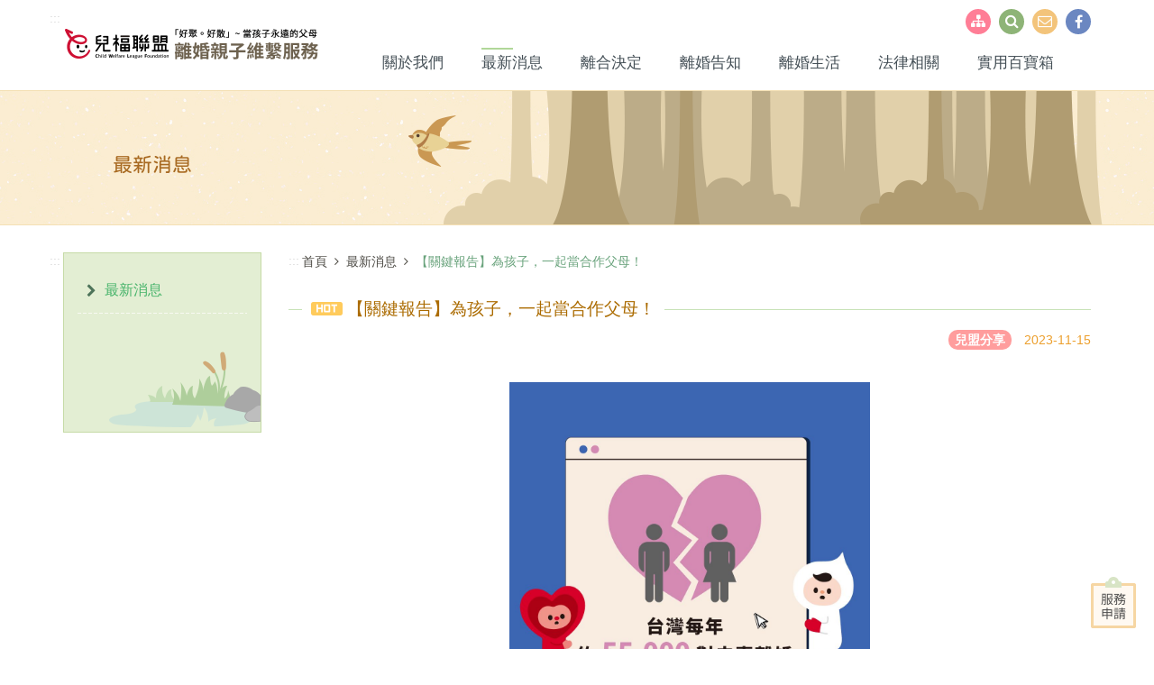

--- FILE ---
content_type: text/html; charset=UTF-8
request_url: https://www.children.org.tw/goodbye/news/3023
body_size: 41377
content:
<!--[if IE 8]><html class="no-js lt-ie9"> <![endif]-->
<!--[if gt IE 8]><!--><!DOCTYPE html>  <html class="no-js" lang="Zh-tw"> <!--<![endif]-->

<head>
        <meta charset="utf-8">
    <meta name="viewport" content="width=device-width,initial-scale=1,maximum-scale=1.0">
    <meta http-equiv="X-UA-Compatible" content="IE=edge,chrome=1" />
    <title>【關鍵報告】為孩子，一起當合作父母！::最新消息::兒福聯盟</title>
    <meta name="Description" content="goodbye網頁描述" />
    <meta name="Keywords" content="#婚姻 #婚姻建議指南 #離婚 #孩子" />
        <meta property="og:image" content="https://www.children.org.tw/uploads/images/banner/index_banner_lg_v1-1-fb.jpg"/>
    <meta property="og:url" content="https://www.children.org.tw/goodbye/news/3023"/>
    <meta property="og:title" content="【關鍵報告】為孩子，一起當合作父母！::最新消息::兒福聯盟"/>
    <meta property="og:description" content="goodbye網頁描述"/>
    <meta name="robots" content="INDEX, FOLLOW" />
    <meta name="googlebot" content="INDEX, FOLLOW" />
        <link rel="SHORTCUT ICON" href="/asset/c_21_058_main/../goodbye/img/2021/2021ico_2.png"/>

    <!-- Stylesheets -->
                    <link  href="/asset/c_21_058_main/../goodbye/css/owl.carousel_2.3.4.css" type="text/css" rel="stylesheet" /> 
        <link  href="/asset/c_21_058_main/../goodbye/css/owl.theme.default_2.3.4.css" type="text/css" rel="stylesheet" />

        <link  href="/asset/c_21_058_main/../goodbye/css/bootstrap.min.css" type="text/css" rel="stylesheet" />   
        <link  href="/asset/c_21_058_main/../goodbye/css/bootstrap-datepicker.css" type="text/css" rel="stylesheet" />   
        <link  href="/asset/c_21_058_main/../goodbye/css/plugins.css" type="text/css" rel="stylesheet" />
        <link  href="/asset/c_21_058_main/../goodbye/css/base.css?1769426868" type="text/css" rel="stylesheet" />
        
        <script src="/asset/c_21_058_main/../goodbye/css/../js/modernizr-2.7.1-respond-1.4.2.min.js"></script>
        <!-- js -->
        <!-- Google Tag Manager -->
<script>(function(w,d,s,l,i){w[l]=w[l]||[];w[l].push({'gtm.start':
new Date().getTime(),event:'gtm.js'});var f=d.getElementsByTagName(s)[0],
j=d.createElement(s),dl=l!='dataLayer'?'&l='+l:'';j.async=true;j.src=
'//www.googletagmanager.com/gtm.js?id='+i+dl;f.parentNode.insertBefore(j,f);
})(window,document,'script','dataLayer','GTM-TXQ3DKZ');</script>
<!-- End Google Tag Manager -->


    
</head>
<body>
    <noscript><iframe src="//www.googletagmanager.com/ns.html?id=GTM-TXQ3DKZ"
height="0" width="0" title="gtm" style="display:none;visibility:hidden"></iframe></noscript>


    <div class="" id="left_link">
        <div id="service_form_btn" title="線上服務表單">
            <a href="https://www.children.org.tw/goodbye/service_form">
               <img src="/asset/c_21_058_main/../goodbye/img/footer/service_form_icon_2x.png" alt="線上服務表單" title="線上服務表單">
            </a>
        </div>
        <div class="dmtop" id="to-top" title="回頂端"   style="display: none;">
            <i class="fa fa-chevron-up"></i>
        </div>
    </div>

    <div id="page-container" class="header-fixed-top sidebar-partial sidebar-no-animations">
        <div id="mb-sidebar">
	<div id="sidebar-alt">
		<div id="sidebar-scroll">
			<div class="sidebar-content">
				<ul class="sidebar-nav">
					<li class="search">
						<div class="title-search-area">
							<form action="https://www.children.org.tw/goodbye/search" id="search_form_mb" method="get" accept-charset="utf-8">
								<div class="input-group">
									<label for="searchContent" style="display:none;">輸入關鍵字</label>
                                    <input type="text" class="form-control" id="searchContent" placeholder="請輸入關鍵字" name="q">
                                    <span class="input-group-btn">
	                                    <button id="quickSearchBtn" type="submit" class="btn">
	                                        <i class="fa fa-search" id="siteSearchBtn"></i>
	                                    </button>
	                                </span>
	                            </div>
                            </form>						</div>
					</li>
											                    	<li>
	                        <a class="sidebar-nav-menu " >
	                        	<i class="fa fa-angle-down sidebar-nav-icon sidebar-nav-indicator sidebar-nav-mini-hide"></i>
	                            關於我們	                        </a>
	                        <ul style="">
	                            	                            	                            	                            	                            
	                            <li>
	                                <a href="https://www.children.org.tw/goodbye/about/286" target="_self" class="">
	                                    服務緣起	                                </a>
	                            </li>
	                        		                            	                            	                            
	                            <li>
	                                <a href="https://www.children.org.tw/goodbye/about/287" target="_self" class="">
	                                    聯絡我們	                                </a>
	                            </li>
	                        		                            	                            	                            	                            	                            
	                            <li>
	                                <a href="https://www.children.org.tw/goodbye/service/288" target="_self" class="">
	                                    家事商談	                                </a>
	                            </li>
	                        		                            	                            	                            
	                            <li>
	                                <a href="https://www.children.org.tw/goodbye/service/289" target="_self" class="">
	                                    陪同親子會面	                                </a>
	                            </li>
	                        		                            	                            	                            
	                            <li>
	                                <a href="https://www.children.org.tw/goodbye/service/290" target="_self" class="">
	                                    兒少支持服務	                                </a>
	                            </li>
	                        		                            	                            	                            
	                            <li>
	                                <a href="https://www.children.org.tw/goodbye/service/291" target="_self" class="">
	                                    共親職教育	                                </a>
	                            </li>
	                        		                            	                            	                            
	                            <li>
	                                <a href="https://www.children.org.tw/goodbye/service_form" target="" class="">
	                                    線上服務申請表單	                                </a>
	                            </li>
	                        		                            	                        </ul>
	                    </li>
	                	
												                    <li>
	                        <a href="https://www.children.org.tw/goodbye/news" class="open">
	                            最新消息	                        </a>
	                    </li>
	                    
											                    	<li>
	                        <a class="sidebar-nav-menu " >
	                        	<i class="fa fa-angle-down sidebar-nav-icon sidebar-nav-indicator sidebar-nav-mini-hide"></i>
	                            離合決定	                        </a>
	                        <ul style="">
	                            	                            	                            
	                            <li>
	                                <a href="https://www.children.org.tw/goodbye/decision/191" target="_self" class="">
	                                    離婚決定	                                </a>
	                            </li>
	                        		                            	                            	                            
	                            <li>
	                                <a href="https://www.children.org.tw/goodbye/decision/237" target="_self" class="">
	                                    離婚／分居前的衝突	                                </a>
	                            </li>
	                        		                            	                            	                            
	                            <li>
	                                <a href="https://www.children.org.tw/goodbye/decision/195" target="_self" class="">
	                                    自我照顧與身心安頓	                                </a>
	                            </li>
	                        		                            	                        </ul>
	                    </li>
	                	
											                    	<li>
	                        <a class="sidebar-nav-menu " >
	                        	<i class="fa fa-angle-down sidebar-nav-icon sidebar-nav-indicator sidebar-nav-mini-hide"></i>
	                            離婚告知	                        </a>
	                        <ul style="">
	                            	                            	                            
	                            <li>
	                                <a href="https://www.children.org.tw/goodbye/announcement/196" target="_self" class="">
	                                    離婚對孩子的影響	                                </a>
	                            </li>
	                        		                            	                            	                            
	                            <li>
	                                <a href="https://www.children.org.tw/goodbye/announcement/238" target="_self" class="">
	                                    怎麼跟孩子談離婚	                                </a>
	                            </li>
	                        		                            	                        </ul>
	                    </li>
	                	
											                    	<li>
	                        <a class="sidebar-nav-menu " >
	                        	<i class="fa fa-angle-down sidebar-nav-icon sidebar-nav-indicator sidebar-nav-mini-hide"></i>
	                            離婚生活	                        </a>
	                        <ul style="">
	                            	                            	                            
	                            <li>
	                                <a href="https://www.children.org.tw/goodbye/life/240" target="_self" class="">
	                                    協助孩子適應離婚	                                </a>
	                            </li>
	                        		                            	                            	                            
	                            <li>
	                                <a href="https://www.children.org.tw/goodbye/life/241" target="_self" class="">
	                                    有新的親密關係	                                </a>
	                            </li>
	                        		                            	                            	                            
	                            <li>
	                                <a href="https://www.children.org.tw/goodbye/life/202" target="_self" class="">
	                                    子女照顧計畫(探視)	                                </a>
	                            </li>
	                        		                            	                            	                            
	                            <li>
	                                <a href="https://www.children.org.tw/goodbye/life/242" target="_self" class="">
	                                    合作共親職	                                </a>
	                            </li>
	                        		                            	                        </ul>
	                    </li>
	                	
											                    	<li>
	                        <a class="sidebar-nav-menu " >
	                        	<i class="fa fa-angle-down sidebar-nav-icon sidebar-nav-indicator sidebar-nav-mini-hide"></i>
	                            法律相關	                        </a>
	                        <ul style="">
	                            	                            	                            
	                            <li>
	                                <a href="https://www.children.org.tw/goodbye/law/204" target="_self" class="">
	                                    離婚程序	                                </a>
	                            </li>
	                        		                            	                            	                            
	                            <li>
	                                <a href="https://www.children.org.tw/goodbye/law/245" target="_self" class="">
	                                    監護權	                                </a>
	                            </li>
	                        		                            	                            	                            
	                            <li>
	                                <a href="https://www.children.org.tw/goodbye/law/246" target="_self" class="">
	                                    扶養費	                                </a>
	                            </li>
	                        		                            	                            	                            
	                            <li>
	                                <a href="https://www.children.org.tw/goodbye/law/247" target="_self" class="">
	                                    探視權	                                </a>
	                            </li>
	                        		                            	                            	                            
	                            <li>
	                                <a href="https://www.children.org.tw/goodbye/law/211" target="_self" class="">
	                                    其他	                                </a>
	                            </li>
	                        		                            	                            	                            
	                            <li>
	                                <a href="https://www.children.org.tw/goodbye/law/254" target="_self" class="">
	                                    擅帶	                                </a>
	                            </li>
	                        		                            	                        </ul>
	                    </li>
	                	
											                    	<li>
	                        <a class="sidebar-nav-menu " >
	                        	<i class="fa fa-angle-down sidebar-nav-icon sidebar-nav-indicator sidebar-nav-mini-hide"></i>
	                            實用百寶箱	                        </a>
	                        <ul style="">
	                            	                            	                            
	                            <li>
	                                <a href="https://www.children.org.tw/goodbye/articles" target="_self" class="">
	                                    推薦書籍/文章專區	                                </a>
	                            </li>
	                        		                            	                            	                            
	                            <li>
	                                <a href="https://www.children.org.tw/goodbye/video" target="_self" class="">
	                                    影音專區	                                </a>
	                            </li>
	                        		                            	                            	                            
	                            <li>
	                                <a href="https://www.children.org.tw/goodbye/ebook" target="_self" class="">
	                                    電子書	                                </a>
	                            </li>
	                        		                            	                            	                            
	                            <li>
	                                <a href="https://www.children.org.tw/goodbye/links" target="" class="">
	                                    相關連結	                                </a>
	                            </li>
	                        		                            	                            	                            
	                            <li>
	                                <a href="https://www.children.org.tw/goodbye/resource" target="" class="">
	                                    社會資源	                                </a>
	                            </li>
	                        		                            	                        </ul>
	                    </li>
	                	
						                <li>
	                	<a href="https://www.children.org.tw/goodbye/sitemap" title="網站導覽" alt="網站導覽"> 
	                		<span class="icon sitemap"><i class="fa fa-sitemap"></i></span>網站導覽
	                    </a>
	                </li>

	                <li>
	                	<a href="https://www.children.org.tw/contactus" target="_blank" title="開啟新視窗前往[聯絡我們]" alt="開啟新視窗前往[聯絡我們]"> 
	                		<span class="icon mail"><i class="fa fa-envelope-o"></i></span>來信詢問
	                    </a>
	                </li>

	                <li>
	                	<a href="http://www.facebook.com/childfirst" target="_blank" title="開啟新視窗前往[粉絲團]" alt="開啟新視窗前往[粉絲團]"> 
	                		<span class="icon facebook"><i class="fa fa-facebook"></i></span>facebook 粉絲團
	                    </a>
	                </li>
	                
	            </ul>
	        </div>
	    </div>
	</div>
</div>	        <div class="main_content">
            <noscript>
	<div class="container">
		<div class="web-no-js-alert">
			您的瀏覽器不支援javascript，但不影響網頁內容陳述，如開啟JavaScript，可得到視覺與特效的最佳瀏覽 
		</div>
		
	</div>
</noscript>
<header>
	<div class="container visible-xs visible-sm xs-header">
		<div id="a-cart-sticky-header">
			<div class="header-menu">
					<div class="row xs-title scroll-nav">
						<div class="title-menu-area">
								<a href="https://www.children.org.tw/goodbye">
									<img src="/asset/c_21_058_main/../goodbye/img/2021/cwlf_gb_logo_xs_3_2x.png" alt="logo" title="logo" class="xs-title-logo">
								</a>
							<div class=" button-area">
								<div class="xs-menu" id="show-mb-sidebar">
									MENU
                                    <div class="icon-wrapper">
                                        <span></span>
                                        <span></span>
                                        <span></span>
                                        <span></span>
                                    </div>
                                </div>
							</div>
						</div>
					</div>
			</div>
		</div>	
	</div>
	<div class="visible-md visible-lg">
		<div class="md-title">
			<a href="#main" class="main-area-quick-link hidden-xs hidden-sm">
		    	前往主要內容
		    </a>
			<div id="top_area" class="container">
				<a accesskey="U" href="#top_area" title="上方功能導覽區" class="a-acceky">:::</a>
				<div class="md-title-box">
					<h1 class="logo-title">
						<a href="https://www.children.org.tw/goodbye">
							<img src="/asset/c_21_058_main/../goodbye/img/2021/cwlf_gb_logo_3_2x.png" alt="離婚親子維繫服務" title="離婚親子維繫服務" class="md-title-logo">
						</a>
					</h1>
					<div class="btn-area">
						<a href="https://www.children.org.tw/goodbye/sitemap" alt="網站導覽" title="網站導覽" class="btn sitemap"><i class="fa fa-sitemap"></i></a>
						<a href="https://www.children.org.tw/goodbye/search" alt="全文檢索" title="全文檢索" class="btn search hidden-no-js"><i class="fa fa-search"></i></a>
						<a href="https://www.children.org.tw/contactus" alt="開啟新視窗前往[聯絡我們]" title="開啟新視窗前往[聯絡我們]" class="btn mail" target="_blank"><i class="fa fa-envelope-o"></i></a>
						<a href="http://www.facebook.com/childfirst" alt="開啟新視窗前往[粉絲團]" title="開啟新視窗前往[粉絲團]" class="btn facebook" target="_blank"><i class="fa fa-facebook"></i></a>										
					</div>
					<ul class="header-nav">
												                    	<li class="">
	                        <a href="https://www.children.org.tw/goodbye/about"> 
	                            關於我們	                        </a>
	                        <ul class="header-nav2">
	                            	                        		                            	                        		                            <li>
	                                <a href="https://www.children.org.tw/goodbye/about/286" target="_self">
	                                    服務緣起	                                </a>
	                            </li>
	                            	                            	                        		                            <li>
	                                <a href="https://www.children.org.tw/goodbye/about/287" target="_self">
	                                    聯絡我們	                                </a>
	                            </li>
	                            	                            	                        		                            <li>
	                                <a href="https://www.children.org.tw/goodbye/service" target="">
	                                    服務內容	                                </a>
	                            </li>
	                            	                            	                        		                            	                        		                            	                        		                            	                        		                            	                        		                            <li>
	                                <a href="https://www.children.org.tw/goodbye/service_form" target="">
	                                    線上服務申請表單	                                </a>
	                            </li>
	                            	                            	                        </ul>
	                    </li>
	                	
													                    <li class="active">
	                        <a href="https://www.children.org.tw/goodbye/news">
	                            最新消息	                        </a>
	                    </li>
	                    
												                    	<li class="">
	                        <a href="https://www.children.org.tw/goodbye/decision"> 
	                            離合決定	                        </a>
	                        <ul class="header-nav2">
	                            	                        		                            <li>
	                                <a href="https://www.children.org.tw/goodbye/decision/191" target="_self">
	                                    離婚決定	                                </a>
	                            </li>
	                            	                            	                        		                            <li>
	                                <a href="https://www.children.org.tw/goodbye/decision/237" target="_self">
	                                    離婚／分居前的衝突	                                </a>
	                            </li>
	                            	                            	                        		                            <li>
	                                <a href="https://www.children.org.tw/goodbye/decision/195" target="_self">
	                                    自我照顧與身心安頓	                                </a>
	                            </li>
	                            	                            	                        </ul>
	                    </li>
	                	
												                    	<li class="">
	                        <a href="https://www.children.org.tw/goodbye/announcement"> 
	                            離婚告知	                        </a>
	                        <ul class="header-nav2">
	                            	                        		                            <li>
	                                <a href="https://www.children.org.tw/goodbye/announcement/196" target="_self">
	                                    離婚對孩子的影響	                                </a>
	                            </li>
	                            	                            	                        		                            <li>
	                                <a href="https://www.children.org.tw/goodbye/announcement/238" target="_self">
	                                    怎麼跟孩子談離婚	                                </a>
	                            </li>
	                            	                            	                        </ul>
	                    </li>
	                	
												                    	<li class="">
	                        <a href="https://www.children.org.tw/goodbye/life"> 
	                            離婚生活	                        </a>
	                        <ul class="header-nav2">
	                            	                        		                            <li>
	                                <a href="https://www.children.org.tw/goodbye/life/240" target="_self">
	                                    協助孩子適應離婚	                                </a>
	                            </li>
	                            	                            	                        		                            <li>
	                                <a href="https://www.children.org.tw/goodbye/life/241" target="_self">
	                                    有新的親密關係	                                </a>
	                            </li>
	                            	                            	                        		                            <li>
	                                <a href="https://www.children.org.tw/goodbye/life/202" target="_self">
	                                    子女照顧計畫(探視)	                                </a>
	                            </li>
	                            	                            	                        		                            <li>
	                                <a href="https://www.children.org.tw/goodbye/life/242" target="_self">
	                                    合作共親職	                                </a>
	                            </li>
	                            	                            	                        </ul>
	                    </li>
	                	
												                    	<li class="">
	                        <a href="https://www.children.org.tw/goodbye/law"> 
	                            法律相關	                        </a>
	                        <ul class="header-nav2">
	                            	                        		                            <li>
	                                <a href="https://www.children.org.tw/goodbye/law/204" target="_self">
	                                    離婚程序	                                </a>
	                            </li>
	                            	                            	                        		                            <li>
	                                <a href="https://www.children.org.tw/goodbye/law/245" target="_self">
	                                    監護權	                                </a>
	                            </li>
	                            	                            	                        		                            <li>
	                                <a href="https://www.children.org.tw/goodbye/law/246" target="_self">
	                                    扶養費	                                </a>
	                            </li>
	                            	                            	                        		                            <li>
	                                <a href="https://www.children.org.tw/goodbye/law/247" target="_self">
	                                    探視權	                                </a>
	                            </li>
	                            	                            	                        		                            <li>
	                                <a href="https://www.children.org.tw/goodbye/law/211" target="_self">
	                                    其他	                                </a>
	                            </li>
	                            	                            	                        		                            <li>
	                                <a href="https://www.children.org.tw/goodbye/law/254" target="_self">
	                                    擅帶	                                </a>
	                            </li>
	                            	                            	                        </ul>
	                    </li>
	                	
												                    	<li class="">
	                        <a href="https://www.children.org.tw/goodbye/articles"> 
	                            實用百寶箱	                        </a>
	                        <ul class="header-nav2">
	                            	                        		                            <li>
	                                <a href="https://www.children.org.tw/goodbye/articles" target="_self">
	                                    推薦書籍/文章專區	                                </a>
	                            </li>
	                            	                            	                        		                            <li>
	                                <a href="https://www.children.org.tw/goodbye/video" target="_self">
	                                    影音專區	                                </a>
	                            </li>
	                            	                            	                        		                            <li>
	                                <a href="https://www.children.org.tw/goodbye/ebook" target="_self">
	                                    電子書	                                </a>
	                            </li>
	                            	                            	                        		                            <li>
	                                <a href="https://www.children.org.tw/goodbye/links" target="">
	                                    相關連結	                                </a>
	                            </li>
	                            	                            	                        		                            <li>
	                                <a href="https://www.children.org.tw/goodbye/resource" target="">
	                                    社會資源	                                </a>
	                            </li>
	                            	                            	                        </ul>
	                    </li>
	                	
												<li class="menu-line"></li>
					</ul>
				</div>
			</div>
		</div>
	</div>
	
</header>            <div class="main-area">
                    

                                            

<div class="page-banner-area">
	<div class="container">
		<img class="banner-title" src="/asset/c_21_058_main/../goodbye/img/2021/news_title_word_2x.png" alt="最新消息" title="最新消息"/>
		<div class="img-area news">
		</div>
	</div>
</div>                        <div class="container">
                            <div class="page-main-area">
                                <div class="left-menu-area">
                                    <ul id="left_area" class="left-menu news">
<a accesskey="L" href="#left_area" title="左方目錄區" class="a-acceky">:::</a>
    <li class="selected">
                    <i class="fa fa-chevron-right"></i>
                <a href="https://www.children.org.tw/goodbye/news" target="">
            最新消息        </a>
    </li>
</ul>                                </div>
                                <div class="right-content-area">
                                    <div id="breadcrumbs" class="breadcrumbs news">
	<div class="breadcrumb-text" id="main">
		<a accesskey="C" href="#main" title="主要內容資料呈現區" class="a-acceky">:::</a>
		<a href="https://www.children.org.tw/goodbye">首頁</a>&nbsp; <i class="fa fa-angle-right"></i> &nbsp;<a href="https://www.children.org.tw/goodbye/news">最新消息</a>&nbsp; <i class="fa fa-angle-right"></i> &nbsp;<span class="path_alert">【關鍵報告】為孩子，一起當合作父母！</span>	</div>
</div>
                                    <div class="page-title detail">
    <h2>
                            <img src="/asset/c_21_058_main/../goodbye/img/list/hot_type_2x.png" alt="熱門" title="熱門">
                【關鍵報告】為孩子，一起當合作父母！    </h2>
</div>
<div class="article-content-area news">
    <div class="news-info-area">
        <span class="news-type type-2">兒盟分享</span>
        
        <span class="news-date">2023-11-15</span>
    </div>
    <div class="row">
        <div class="col-sm-12">
            <div><br /><img style="display: block; margin-left: auto; margin-right: auto;" src="/uploads/親子維繫服務/%E6%96%87%E7%AB%A0/400643395_751617653670951_1476713776133271126_n.jpg" alt="" width="400" height="400" /></div>
<br />
<div class="xdj266r x11i5rnm xat24cr x1mh8g0r x1vvkbs x126k92a">
<div dir="auto" style="text-align: center;"><span style="font-family: 'arial black', 'avant garde'; font-size: 24px;"><strong><span style="color: #000000;">【關鍵報告<span class="x3nfvp2 x1j61x8r x1fcty0u xdj266r xhhsvwb xat24cr xgzva0m xxymvpz xlup9mm x1kky2od"><img class="xz74otr" src="https://static.xx.fbcdn.net/images/emoji.php/v9/t68/1/16/3299.png" alt="㊙" width="16" height="16" /></span>】</span><br /><br /></strong></span></div>
<div dir="auto" style="text-align: center;"><span style="color: #000000;">　　在台灣，每年都有約 5.5 萬對夫妻離婚。</span></div>
<div dir="auto" style="text-align: center;"><span style="color: #000000;">　　亦有 5 萬位小孩因為父母離異變更親權登記，可能從此失去一方的愛與陪伴。</span></div>
<div dir="auto" style="text-align: left;"><span style="color: #000000;">　&nbsp; &nbsp; &nbsp; &nbsp; &nbsp; &nbsp; &nbsp; &nbsp; &nbsp; &nbsp; &nbsp; &nbsp; &nbsp; &nbsp; &nbsp; &nbsp; &nbsp; &nbsp; &nbsp; &nbsp; &nbsp; &nbsp; &nbsp; &nbsp; &nbsp; &nbsp; &nbsp; &nbsp; &nbsp;　而離異家庭中，高達 77.5 % 的父母，都未曾留意孩子的感受。</span><br /><br /><br /><img style="display: block; margin-left: auto; margin-right: auto;" src="/uploads/親子維繫服務/%E6%96%87%E7%AB%A0/400502711_751617657004284_1094591624227467308_n.jpg" alt="" width="400" height="400" /><br /><br />&nbsp; &nbsp; &nbsp; &nbsp; &nbsp; &nbsp; &nbsp; &nbsp; &nbsp; &nbsp; &nbsp; &nbsp; &nbsp; &nbsp; &nbsp; &nbsp; &nbsp; &nbsp; &nbsp; &nbsp; &nbsp; &nbsp; &nbsp; <span style="color: #000000;">&nbsp;但你知道嗎？根據調查，離異家庭的孩子，</span><span style="color: #000080; font-size: 24px;"><span style="font-family: 'arial black', 'avant garde';"><strong>最在意</strong></span></span><span style="color: #000000;">的其實是 ...</span> <a href="https://www.children.org.tw/goodbye/announcement/196/2668" target="_blank" rel="noopener noreferrer">詳閱全文</a><br /><br /><br /><br />👍相關文章：<a href="https://www.children.org.tw/goodbye/life/242/2651" target="_blank" rel="noopener noreferrer">【時事分享】離婚後，如何看待對方及與對方維持怎樣的關係？<br /></a>👍相關文章：<a href="https://www.children.org.tw/goodbye/life/240/2599" target="_blank" rel="noopener noreferrer">【好文分享】把屬於大人的課題拿回來，讓孩子享受原本的愛</a><br /><br /><br /></div>
</div>        </div>
    </div>
</div>
<div class="social-share">
    <a href="https://www.children.org.tw/goodbye/news" class="back ">
        回列表
    </a>
    <a href="http://www.facebook.com/share.php?u=https://www.children.org.tw/goodbye/news/3023" onclick="window.open('http://www.facebook.com/share.php?u=https://www.children.org.tw/goodbye/news/3023', '_blank', 'width=500,height=360,scrollbars=yes,menubar=no,status=yes,resizable=yes,screenx='+((parseInt(screen.width) - 500)/2)+',screeny='+((parseInt(screen.height) - 360)/2)+''); return false;" title="另開新視窗[分享到Facebook]" class="btn    facebook">
    <i class="fa fa-facebook"></i>
    </a>
    <a href="https://plus.google.com/share?url=https://www.children.org.tw/goodbye/news/3023" class="btn google " target="_blank" title="另開新視窗[分享到Google Plus]">
        <i class="fa fa-google-plus"></i>
    </a>
</div><div class="row article-page-change">
            <div class="col-sm-6">
                                <a href="/goodbye/news/3026" class="link-btn prev">
                     <i class="fa fa-chevron-circle-left"></i>&nbsp;【時事分享】如何在離婚衝突中照顧孩子的需要？父母要先照顧好自己的情緒                 </a>
                            </div>
            <div class="col-sm-6">
                                
                 <a href="/goodbye/news/3022"  class="link-btn next">
                    【服務分享】離異家庭兒童情緒團體 &nbsp;<i class="fa fa-chevron-circle-right"></i>
                 </a>
                              </div>
        </div>  


                                </div> 
                            </div>
                        </div>
                                    
            </div>
        </div>
        <footer>
	<div class="container" id="foot_area">
        <a accesskey="B" href="#foot_area" title="主要內容資料呈現區" class="a-acceky">:::</a>

        <div class="footer-info-area">
        	<div class="contact-info-box">
        		<div class="title">聯絡我們</div>
        		<div class="contact-info-area">
        			<div>
        				台北：(02)2550-5959轉2<br>
        				新竹：(03)558-8212        			</div>
        			<div>
						台中：(04)2202-5399轉5<br>
						高雄：(07)350-1959轉5					</div>
        		</div>
        	</div>
        	<div class="copyright-info-box">
        		<p class="info-text service-time">服務時間：週一~週五 09:00~12:00、13:30~18:00前</p>
        		<p class="info-text rights">兒童福利聯盟基金會版權所有，非經書面同意不得隨意轉載網站資料 <span class="info-text creator">power by <a href="http://a-cart.com.tw" title="開啟新視窗前往[A-cart 網站設計]" target="_blank">A-cart 網站設計</a></span>
        	</div>


        </div>
		
	</div>
</footer>    </div>
        <script src="/asset/c_21_058_main/../goodbye/css/../js/jquery-3.6.0.min.js"></script>
    <script src="/asset/c_21_058_main/../goodbye/css/../js/owl.carousel-2.3.4.min.js"></script>


    <script src="/asset/c_21_058_main/../goodbye/css/../js/bootbox.min.js"></script>
    <script src="/asset/c_21_058_main/../goodbye/css/../js/bootstrap-2021child.min.js"></script>
    <script src="/asset/c_21_058_main/../goodbye/css/../js/plugins.js"></script>
    <script src="/asset/c_21_058_main/../goodbye/css/../js/main.js"></script>
    <script src="/asset/c_21_058_main/../goodbye/css/../js/app.js"></script>
            
</body>
</html>

--- FILE ---
content_type: text/css
request_url: https://www.children.org.tw/asset/goodbye/css/base.css?1769426868
body_size: 68104
content:
@charset "UTF-8";
body {
  font-family: 微軟正黑體, Arial;
  width: 100%;
  font-size: 15px;
}

a:focus\0  {
  outline: #A4C7FC 2px solid;
  outline-offset: -2px;
}

a {
  text-decoration: none;
  color: #4D4B45;
}
a:focus, a:hover, a:visited {
  text-decoration: none;
  color: #333;
}

.alert-text {
  color: red;
}

.import-text {
  color: #EE8A19;
}

.modal-backdrop.in {
  z-index: 9990;
}

.bootbox.modal {
  z-index: 9999 !important;
}

.container {
  width: 100%;
}
@media screen and (min-width: 992px) {
  .container {
    width: 970px;
  }
}
@media screen and (min-width: 1200px) {
  .container {
    width: 1170px;
  }
}

#left_link {
  z-index: 5000;
  position: fixed;
  right: 20px;
  bottom: 17px;
}

#service_form_btn {
  position: relative;
  width: 50px;
  height: 50px;
  margin-bottom: 13px;
  opacity: 0.7;
}
#service_form_btn:hover {
  opacity: 1;
}
#service_form_btn img {
  width: 100%;
  max-width: 100%;
}

#to-top {
  position: relative;
  width: 50px;
  height: 50px;
  background-size: 100%;
  cursor: pointer;
  display: block;
  opacity: 0.6;
  background: #69a37d;
  text-align: center;
  line-height: 45px;
  font-size: 20px;
  color: #FFF;
}
#to-top:hover {
  opacity: 1;
}

.btn {
  border: none;
}

#show-mb-sidebar {
  cursor: pointer;
}

.news-list-area .news-type, .article-content-area .news-info-area span.news-type, .index-area .left .list-area .news-type {
  display: inline-block;
  width: 70px;
  height: 22px;
  border-radius: 10px;
  color: #ffffff;
  font-size: 14px;
  position: absolute;
  line-height: 22px;
  font-weight: bold;
  text-align: center;
}
.news-list-area .type-1.news-type, .article-content-area .news-info-area span.type-1.news-type, .index-area .left .list-area .type-1.news-type {
  background: #fdb197;
}
.news-list-area .type-2.news-type, .article-content-area .news-info-area span.type-2.news-type, .index-area .left .list-area .type-2.news-type {
  background: #ff9d9d;
}
.news-list-area .type-3.news-type, .article-content-area .news-info-area span.type-3.news-type, .index-area .left .list-area .type-3.news-type {
  background: #93c7da;
}
.news-list-area .type-9.news-type, .article-content-area .news-info-area span.type-9.news-type, .index-area .left .list-area .type-9.news-type {
  background: #8fc3a0;
}

.epaper-list-area .epaper-list span.article-type, .article-list-area .article-list span.article-type, .article-content-area .article-info-area span.article-type {
  text-align: center;
  display: inline-block;
  width: 45px;
  height: 25px;
  line-height: 25px;
  font-family: 新細明體;
  font-size: 13px;
  color: #FFFFFF;
  float: left;
  border-radius: 5px;
}
.epaper-list-area .epaper-list span.article.article-type, .article-list-area .article-list span.article.article-type, .article-content-area .article-info-area span.article.article-type {
  background: #7ad3c1;
}
.epaper-list-area .epaper-list span.book.article-type, .article-list-area .article-list span.book.article-type, .article-content-area .article-info-area span.book.article-type {
  background: #f5c976;
}

.a-acceky {
  position: absolute;
  display: none;
  top: 0px;
  left: -10px;
  color: #d7d7d7;
  font-size: 14px;
}
.a-acceky:focus, .a-acceky:hover, .a-acceky:visited {
  color: #d7d7d7;
}
@media screen and (min-width: 992px) {
  .a-acceky {
    display: block;
  }
}

#top_area, #breadcrumbs, #main, #sitemap_center_area, #left_area, #foot_area {
  position: relative;
}

#top_area .a-acceky, #main .a-acceky {
  top: 0px;
  left: 0px;
}

#main .a-acceky {
  top: -1px;
  left: 10px;
}

.index-banner-area #main .a-acceky {
  left: -1px;
}

#sitemap_center_area .a-acceky {
  top: 0px;
  left: -15px;
}

#breadcrumbs .a-acceky {
  left: -15px;
}

#left_area .a-acceky {
  top: -2px;
  left: -16px;
}

#foot_area .a-acceky {
  top: 30px;
  left: -1px;
}

.main-area-quick-link {
  position: absolute;
  left: 15px;
  opacity: 0;
}
.main-area-quick-link:focus {
  opacity: 1;
}

.no-js .hidden-no-js {
  display: none !important;
}

.hp-input-item {
  display: none;
}

/*dflip*/
.df-lightbox-close {
  background-color: rgba(0, 0, 0, 0.21) !important;
  color: #fff !important;
}
.df-lightbox-close:hover {
  background-color: #FF1212 !important;
}

/*
=================================================================
(#m02-1hds) HEADER
=================================================================
*/
.web-no-js-alert {
  text-align: center;
  padding: 5px 15px;
  background: #fcf8e3;
}

header {
  position: relative;
}
header div.md-title {
  padding: 10px 0px;
}
header div.md-title div.md-title-box {
  position: relative;
  display: block;
}
header div.md-title div.md-title-box .btn-area {
  position: absolute;
  top: 0;
  right: 0;
}
header div.md-title div.md-title-box .btn-area .btn {
  display: inline-block;
  height: 28px;
  width: 28px;
  border-radius: 50%;
  line-height: 0;
  padding: 6px 0 0 0px;
  margin-left: 5px;
}
header div.md-title div.md-title-box .btn-area .btn i {
  color: #FFF;
  font-size: 16px;
}
header div.md-title div.md-title-box .btn-area .btn.search {
  background: #8eb477;
}
header div.md-title div.md-title-box .btn-area .btn.mail {
  background: #f3c47b;
}
header div.md-title div.md-title-box .btn-area .btn.facebook {
  background: #6b87c1;
  padding: 7px 0 0 0px;
}
header div.md-title div.md-title-box .btn-area .btn.sitemap {
  background: #ff7e96;
  padding: 6px 0px 0 0px;
}
header div.md-title .logo-title {
  display: inline;
  height: auto;
  margin: 0;
  padding: 0;
}
header div.md-title .md-title-logo {
  width: 284px;
  height: 77px;
}
header .title-menu-area {
  padding: 10px 15px 0 10px;
}
header .scroll-nav {
  z-index: 4000;
  position: absolute;
  width: 100%;
  background: #FFF;
  border-bottom: 1px solid #ebebeb;
}
header .scroll-nav a {
  display: inline-block;
  margin: 0 0 0px 0px;
}
header .scroll-nav::-webkit-scrollbar {
  height: 6px;
}
header .scroll-nav::-webkit-scrollbar-thumb {
  background-color: #e88fa1;
  border-radius: 5px;
}
header .scroll-nav::-webkit-scrollbar-track {
  background-color: #FFEBE6;
}
header div.xs-title {
  height: 79px;
  z-index: 5000;
  background: #FFF;
  width: 100%;
  transition: height 0.1s linear;
  transition-delay: 0.2S;
}
header div.xs-title .xs-title-logo {
  width: auto;
  height: 59px;
}
header div.xs-title .button-area {
  float: right;
  padding: 0px;
  margin-top: 7px;
}
header div.xs-title.sidebar-on {
  height: 80px;
}
header div.xs-title div.xs-menu {
  display: inline-block;
  vertical-align: top;
  margin: 4px 0px 0px 1px;
  line-height: 0px;
  color: #cd7f0c;
  font-size: 12px;
}
header div.xs-title div.xs-menu .icon-wrapper {
  margin: 13px auto;
  width: 30px;
  height: 22px;
  position: relative;
  -webkit-transform: rotate(0deg);
  -ms-transform: rotate(0deg);
  transform: rotate(0deg);
  -webkit-transition: 400ms ease-in-out;
  transition: 400ms ease-in-out;
  cursor: pointer;
}
header div.xs-title div.xs-menu .icon-wrapper span {
  display: block;
  position: absolute;
  height: 4px;
  width: 100%;
  background: #cd7f0c;
  opacity: 1;
  left: 0;
  -webkit-transform: rotate(0deg);
  -ms-transform: rotate(0deg);
  transform: rotate(0deg);
  -webkit-transition: 400ms ease-in-out;
  transition: 400ms ease-in-out;
}
header div.xs-title div.xs-menu .icon-wrapper span:nth-child(1) {
  top: 0px;
}
header div.xs-title div.xs-menu .icon-wrapper span:nth-child(2) {
  top: 10px;
}
header div.xs-title div.xs-menu .icon-wrapper span:nth-child(3) {
  top: 10px;
}
header div.xs-title div.xs-menu .icon-wrapper span:nth-child(4) {
  top: 20px;
}
header div.xs-title div.xs-menu.active span:nth-child(1) {
  top: 10px;
  width: 0%;
  left: 50%;
}
header div.xs-title div.xs-menu.active span:nth-child(2) {
  -webkit-transform: rotate(45deg);
  -ms-transform: rotate(45deg);
  transform: rotate(45deg);
}
header div.xs-title div.xs-menu.active span:nth-child(3) {
  -webkit-transform: rotate(-45deg);
  -ms-transform: rotate(-45deg);
  transform: rotate(-45deg);
}
header div.xs-title div.xs-menu.active span:nth-child(4) {
  top: 10px;
  width: 0%;
  left: 50%;
}
header div.is-sticky div.xs-title {
  box-shadow: 0 0 2px 0 rgba(0, 0, 0, 0.15);
}
header ul.header-nav {
  position: relative;
  list-style: none;
  padding: 0px;
  margin-bottom: 0px;
  float: right;
  width: calc(100% - 284px);
  margin-top: 40px;
  padding-left: 30px;
}
@media screen and (min-width: 1200px) {
  header ul.header-nav {
    padding-left: 70px;
  }
}
header ul.header-nav:after {
  content: "";
  display: block;
  clear: both;
}
header ul.header-nav > li {
  position: relative;
  float: left;
  width: 89px;
  padding: 0px;
  text-align: left;
  padding: 8px 0px;
}
header ul.header-nav > li > a {
  position: relative;
  display: block;
  font-size: 17px;
  color: #434e55;
  vertical-align: middle;
}
header ul.header-nav > li > a:after {
  content: "";
  display: none;
  position: absolute;
  top: -4px;
  width: 30%;
  left: 0;
  border-top: 2px solid #b0d799;
}
header ul.header-nav > li ul.header-nav2 {
  display: none;
  position: absolute;
  z-index: 100;
  list-style: none;
  padding: 0;
  min-width: 180px;
  margin-top: 8px;
  left: -56px;
  background: #fff2d5;
  box-shadow: 5px 5px 10px rgba(0, 0, 0, 0.1);
}
header ul.header-nav > li ul.header-nav2 li a {
  text-align: left;
  border: none;
  padding: 7px 40px;
  display: block;
  color: #727272;
  width: 100%;
  font-size: 15px;
  padding: 15px 20px;
  text-align: center;
}
header ul.header-nav > li ul.header-nav2 li a:hover {
  color: #FFF;
  background: #bd976b;
}
header ul.header-nav > li:hover ul.header-nav2 {
  display: block;
}
header ul.header-nav > li:nth-child(1):hover ~ .menu-line {
  display: block;
  transform: translate3d(0%, 0, 0);
  -webkit-transform: translate3d(0%, 0, 0);
}
header ul.header-nav > li:nth-child(2):hover ~ .menu-line {
  display: block;
  transform: translate3d(100%, 0, 0);
  -webkit-transform: translate3d(100%, 0, 0);
}
header ul.header-nav > li:nth-child(3):hover ~ .menu-line {
  display: block;
  transform: translate3d(200%, 0, 0);
  -webkit-transform: translate3d(200%, 0, 0);
}
header ul.header-nav > li:nth-child(4):hover ~ .menu-line {
  display: block;
  transform: translate3d(300%, 0, 0);
  -webkit-transform: translate3d(300%, 0, 0);
}
header ul.header-nav > li:nth-child(5):hover ~ .menu-line {
  display: block;
  transform: translate3d(400%, 0, 0);
  -webkit-transform: translate3d(400%, 0, 0);
}
header ul.header-nav > li:nth-child(6):hover ~ .menu-line {
  display: block;
  transform: translate3d(500%, 0, 0);
  -webkit-transform: translate3d(500%, 0, 0);
}
header ul.header-nav > li:nth-child(7):hover ~ .menu-line {
  display: block;
  transform: translate3d(600%, 0, 0);
  -webkit-transform: translate3d(600%, 0, 0);
}
@media screen and (min-width: 1200px) {
  header ul.header-nav > li {
    width: 110px;
  }
}
header ul.header-nav > li.active:after {
  content: "";
  display: block;
  position: absolute;
  top: 3px;
  left: 0;
  width: 25px;
  height: 2px;
  background: #b0d799;
}
@media screen and (min-width: 1200px) {
  header ul.header-nav > li.active:after {
    width: 35px;
  }
}
header ul.header-nav li.menu-line {
  position: absolute;
  top: 0px;
  pointer-events: none;
  -webkit-transition: -webkit-transform 0.5s;
  transition: transform 0.5s;
  -webkit-transition-timing-function: cubic-bezier(1, 0.01, 0, 1);
  -webkit-transition-timing-function: cubic-bezier(1, 0.01, 0, 1.22);
  transition-timing-function: cubic-bezier(1, 0.01, 0, 1.22);
  padding: 0;
  display: none;
}
header ul.header-nav li.menu-line:after {
  content: "";
  display: block;
  position: absolute;
  top: 3px;
  left: 0;
  width: 25px;
  height: 2px;
  background: #b0d799;
}
@media screen and (min-width: 1200px) {
  header ul.header-nav li.menu-line:after {
    width: 35px;
  }
}

div#mb-sidebar {
  position: fixed;
  width: 100%;
  top: -100%;
  z-index: 4999;
  background: #faedd1;
}
div#mb-sidebar.hidden-sidebar {
  top: -100%;
  -webkit-animation-name: hiddensidebar;
  -webkit-animation-timing-function: ease-in;
  -webkit-animation-duration: 0.5s;
  animation-name: hiddensidebar;
  animation-timing-function: ease-in;
  animation-duration: 0.5s;
}
div#mb-sidebar.show-sidebar {
  top: 80px;
  -webkit-animation-name: showsidebar;
  -webkit-animation-timing-function: ease-in;
  -webkit-animation-duration: 0.5s;
  animation-name: showsidebar;
  animation-timing-function: ease-in;
  animation-duration: 0.5s;
}
@media screen and (min-width: 992px) {
  div#mb-sidebar {
    display: none;
  }
}

/* Chrome, Safari, Opera */
@-webkit-keyframes hiddensidebar {
  0% {
    top: 80px;
  }
  100% {
    top: -100%;
  }
}
/* Standard syntax */
@keyframes hiddensidebar {
  0% {
    top: 80px;
  }
  100% {
    top: -100%;
  }
}
/* Chrome, Safari, Opera */
@-webkit-keyframes showsidebar {
  0% {
    top: -100%;
  }
  100% {
    top: 80px;
  }
}
/* Standard syntax */
@keyframes showsidebar {
  0% {
    top: -100%;
  }
  100% {
    top: 80px;
  }
}
div.sidebar-content {
  padding-bottom: 80px;
}

.sidebar-nav {
  list-style: none;
  margin: 0;
  padding: 0px 0 0;
}
.sidebar-nav .sidebar-header:first-child {
  margin-top: 0;
}
.sidebar-nav .sidebar-ul-split {
  padding: 9px 10px;
  color: #262626;
  background: #faedd1;
  position: relative;
}
.sidebar-nav .sidebar-ul-split:after {
  position: absolute;
  content: " ";
  width: 0;
  height: 0;
  border: solid transparent;
  right: 12px;
  bottom: -12px;
  border-width: 6px;
  border-top-color: #ff7878;
}
.sidebar-nav select {
  margin: 10px 10px;
  padding: 5px 3px;
  background: #C40010;
  color: #262626;
  border: none;
  border-radius: 5px;
}
.sidebar-nav select:focus {
  outline: none;
}
.sidebar-nav li.search .title-search-area {
  padding: 15px 10px;
  background: #faedd1;
}
.sidebar-nav li.search .title-search-area input.form-control, .sidebar-nav li.search .title-search-area .btn {
  height: 35px;
  border: none;
  background: #FFF;
  -webkit-box-shadow: none;
  box-shadow: none;
  padding-left: 25px;
  font-size: 14px;
  color: #757575;
}
.sidebar-nav li.search .title-search-area .btn {
  border: none;
  padding: 6px 20px;
}
.sidebar-nav li.search .title-search-area .btn i {
  color: #d8a861;
  font-size: 23px;
}
.sidebar-nav a {
  position: relative;
  display: block;
  color: #525252;
  font-size: 17px;
  padding: 10px 35px;
  min-height: 35px;
  line-height: 35px;
  text-decoration: none;
  margin-bottom: 1px;
}
.sidebar-nav a i.icon {
  margin-right: 15px;
}
.sidebar-nav a.open, .sidebar-nav a.active, .sidebar-nav a:hover {
  background: #e8d2a3;
}
.sidebar-nav a.open .sidebar-nav-icon, .sidebar-nav a.open .sidebar-nav-indicator, .sidebar-nav a.active .sidebar-nav-icon, .sidebar-nav a.active .sidebar-nav-indicator {
  -webkit-transform: rotate(360deg);
  transform: rotate(360deg);
}
.sidebar-nav a:after {
  content: "";
  width: calc(100% - 20px);
  display: block;
  top: -1px;
  border-top: 1px solid #fcf2df;
  position: absolute;
  left: 50%;
  transform: translate(-50%, 0);
  color: #fcf2df;
}
.sidebar-nav a .sidebar-nav-icon {
  -webkit-transform: rotate(90deg);
  transform: rotate(90deg);
}
.sidebar-nav a .sidebar-nav-indicator {
  float: right;
  line-height: inherit;
  margin-left: 4px;
  -webkit-transition: all 0.15s ease-out;
  transition: all 0.15s ease-out;
}
.sidebar-nav a .sidebar-nav-icon, .sidebar-nav a .sidebar-nav-indicator {
  display: inline-block;
  width: 18px;
  font-size: 25px;
  text-align: center;
  color: #d8a861;
}
.sidebar-nav li ul {
  list-style: none;
  padding: 0;
  margin: 0;
  display: none;
  background: #f1dfb8;
}
.sidebar-nav li ul a {
  margin: 0;
  font-size: 15px;
  padding-left: 25px;
  min-height: 32px;
  line-height: 32px;
  padding: 9px 45px;
  margin-bottom: 1px;
}
.sidebar-nav li ul a i.sidebar-nav-icon, .sidebar-nav li ul a i.sidebar-nav-indicator {
  color: #525252;
}
.sidebar-nav li ul a:hover, .sidebar-nav li ul a.open, .sidebar-nav li ul a.active {
  background: #e8d2a3;
}
.sidebar-nav li ul a.open .sidebar-nav-icon, .sidebar-nav li ul a.open .sidebar-nav-indicator, .sidebar-nav li ul a.active .sidebar-nav-icon, .sidebar-nav li ul a.active .sidebar-nav-indicator {
  -webkit-transform: rotate(360deg);
  transform: rotate(360deg);
}
.sidebar-nav li ul a:after {
  content: "";
  width: calc(100% - 20px);
  display: block;
  top: -1px;
  border-top: 1px solid #fcf2df;
  position: absolute;
  left: 50%;
  transform: translate(-50%, 0);
  color: #fcf2df;
}
.sidebar-nav li.active ul {
  display: block;
}
.sidebar-nav li span.icon {
  display: inline-block;
  height: 28px;
  width: 28px;
  border-radius: 50%;
  line-height: 0;
  margin-top: 5px;
  margin-right: 10px;
  padding: 6px 0 0 0px;
  text-align: center;
  float: left;
}
.sidebar-nav li span.icon i {
  color: #FFF;
  font-size: 16px;
}
.sidebar-nav li span.icon.mail {
  background: #f3c47b;
}
.sidebar-nav li span.icon.facebook {
  background: #6b87c1;
  padding: 7px 0 0 0px;
}
.sidebar-nav li span.icon.sitemap {
  background: #ff7e96;
  padding: 6px 0px 0 0px;
}

.is-sticky #a-cart-sticky-header {
  background: #ffffff;
  left: 0;
  margin-left: 0;
  opacity: 1;
  padding: 0px 15px;
  position: fixed;
  top: 0;
  width: 100%;
  z-index: 1100;
  display: block;
  /* transition: all 0.1s ease-in 0s; */
}

/*
=================================================================
(#m02-2fts) FOOTER
=================================================================
*/
footer {
  border-top: 1px solid #c7d9ad;
  background: url(../img/footer/footer_bg.jpg) repeat;
  padding: 25px 0 35px;
}
footer p {
  margin: 0;
}
footer .footer-info-area {
  position: relative;
  font-size: 14px;
  color: #535353;
}
footer .footer-info-area .contact-info-box {
  margin-left: 95px;
  position: relative;
  padding-bottom: 10px;
}
footer .footer-info-area .contact-info-box:after {
  content: "";
  display: block;
  position: absolute;
  width: 81px;
  height: 78px;
  background: url(../img/footer/footer_pic01_2x.png) no-repeat;
  background-size: 81px 78px;
  left: -95px;
  top: 0;
}
footer .footer-info-area .contact-info-box .title {
  font-size: 23px;
  font-weight: bold;
  margin-bottom: 4px;
}
footer .footer-info-area .copyright-info-box {
  border-top: 1px solid #ffffff;
  padding-top: 10px;
}
@media screen and (min-width: 540px) {
  footer .footer-info-area .contact-info-area {
    display: flex;
    gap: 20px;
    padding-bottom: 0px;
  }
  footer .footer-info-area .contact-info-area div {
    text-wrap: nowrap;
  }
}
@media screen and (min-width: 992px) {
  footer .footer-info-area {
    display: flex;
    gap: 20px;
  }
  footer .footer-info-area .contact-info-box {
    padding-bottom: 0px;
  }
  footer .footer-info-area .copyright-info-box {
    align-self: flex-end;
    padding-top: 0px;
    padding-left: 20px;
    border-top: 0px;
    border-left: 1px solid #ffffff;
  }
}
footer .footer-info-area .info-tel {
  position: relative;
  margin-left: 90px;
  margin-bottom: 1px;
}
footer .footer-info-area .info-tel.title {
  display: inline-block;
  font-size: 23px;
  font-weight: bold;
  border-bottom: 1px solid #ffffff;
  padding-bottom: 3px;
}
footer .footer-info-area .info-tel.title:after {
  content: "";
  display: block;
  position: absolute;
  width: 81px;
  height: 78px;
  background: url(../img/footer/footer_pic01_2x.png) no-repeat;
  background-size: 81px 78px;
  left: -90px;
  top: 0;
}
footer .footer-info-area .info-tel.phone-num {
  font-size: 20px;
  font-weight: bold;
  color: #6FA17C;
}
footer .footer-info-area .info-tel.text {
  font-size: 16px;
  font-weight: bold;
}
footer .footer-info-area .info-text {
  font-size: 14px;
  color: #535353;
}
footer .footer-info-area .info-text.creator {
  display: inline-block;
  color: #7fa46a;
}
footer .footer-info-area .info-text.creator > a {
  color: #7fa46a;
}
footer .footer-info-area .info-text:after {
  content: "";
  display: block;
  clear: both;
}
@media screen and (min-width: 500px) {
  footer .footer-info-area .info-tel.text, footer .footer-info-area .info-text.service-time {
    display: inline-block;
  }
}
footer .handicap-free-link {
  float: right;
  margin-left: 25px;
  margin-top: 30px;
}
@media screen and (min-width: 992px) {
  footer .handicap-free-link {
    margin-top: 0;
    position: absolute;
    top: 60px;
    right: 0;
  }
}

/*
=================================================================
(#m03mcs) MAIN CONTENT
=================================================================
*/
/*  index banner area */
div.index-banner-area {
  background: url(../img/index/banner_bg.jpg) 0 0 repeat;
  margin-bottom: 10px;
}
div.index-banner-area .owl-controls {
  margin: 0px;
}
div.index-banner-area .owl-nav > div {
  position: absolute;
  top: 50%;
  margin: 0px;
  margin-top: -21px;
  width: 30px;
  height: 42px;
  padding: 0px;
  position: absolute;
}
div.index-banner-area div#index-banner {
  padding: 0;
}
@media screen and (min-width: 768px) {
  div.index-banner-area .owl-stage-outer {
    border: 1px solid #dfcca1;
  }
}
div.index-banner-area > .container {
  padding: 0;
}
@media screen and (min-width: 768px) {
  div.index-banner-area {
    border-top: 1px solid #f4e0b4;
    border-bottom: 1px solid #f4e0b4;
    margin-bottom: 30px;
  }
  div.index-banner-area > .container {
    padding: 0 15px;
  }
  div.index-banner-area div#index-banner {
    padding: 10px 0px;
  }
}
div.index-banner-area .owl-dots {
  position: absolute;
  margin-top: -30px;
  margin-right: 15px;
  counter-reset: dots;
  left: 0;
  right: 0;
  text-align: right;
}
div.index-banner-area .owl-dots span {
  display: none !important;
}
div.index-banner-area .owl-dots .owl-dot:before {
  counter-increment: dots;
  content: "";
  background: #FFF;
  opacity: 0.7;
  color: #A0A0A0;
  font-size: 12px;
  margin: 5px;
  font-family: Arial;
  display: inline-block;
  width: 20px;
  height: 10px;
  line-height: 20px;
}
div.index-banner-area .owl-dots .owl-dot.active:before, div.index-banner-area .owl-dots .owl-dot:hover:before {
  background: #777777;
}

.index-area {
  display: table;
  width: 100%;
  margin-bottom: 20px;
  table-layout: fixed;
}
.index-area .left {
  margin: auto;
  margin-left: 0;
  margin-right: 20px;
  display: table-cell;
  padding-right: 33px;
  table-layout: fixed;
}
.index-area .left .photo-area {
  float: left;
  padding-left: 0;
  width: 270px;
  height: 215px;
  margin-right: 10px;
  margin-bottom: 20px;
  text-align: center;
  overflow: hidden;
}
.index-area .left .photo-area img {
  width: 100%;
  height: auto;
}
.index-area .left .list-area {
  padding-left: 290px;
}
.index-area .left .list-area .list {
  position: relative;
  padding: 7px 5px 11px 0;
  display: block;
}
.index-area .left .list-area .list + .list {
  padding: 11px 5px 11px 0;
  border-top: 1px solid #efefef;
}
.index-area .left .list-area .list .date {
  font-family: Arial;
  line-height: 22px;
  font-size: 14px;
  color: #ec9f2d;
  position: absolute;
  left: 85px;
}
.index-area .left .list-area .list .title {
  display: block;
  text-overflow: ellipsis;
  max-width: 100%;
  overflow: hidden;
  height: 21px;
  padding-left: 170px;
  white-space: nowrap;
}
.index-area .left .list-area .list .title:after {
  position: absolute;
  display: none;
  content: "";
  right: 0px;
  width: 50px;
  height: 20px;
  bottom: 15px;
  background: -webkit-linear-gradient(left, rgba(255, 255, 255, 0), #fff);
  background: -o-linear-gradient(left, rgba(255, 255, 255, 0), #fff);
  background: -moz-linear-gradient(left, rgba(255, 255, 255, 0), #fff);
  background: linear-gradient(left, rgba(255, 255, 255, 0), #fff);
}
.index-area .left .service-btn-area {
  text-align: center;
  padding-top: 5px;
}
.index-area .left .service-btn-area > div {
  padding: 0 10px;
}
.index-area .left .service-btn-area .service-btn {
  width: 100%;
  max-width: 135px;
  height: auto;
  margin-bottom: 25px;
}
.index-area .left .service-btn-area:after {
  content: "";
  display: block;
  clear: both;
}
@media screen and (max-width: 992px) {
  .index-area .left .photo-area {
    display: none;
  }
  .index-area .left .list-area, .index-area .left .story-area {
    padding-left: 0;
  }
}
.index-area .right {
  position: relative;
  display: table-cell;
  width: 350px;
}
@media screen and (max-width: 1200px) {
  .index-area .right {
    width: 275px;
  }
}
.index-area .right .video-area {
  margin: 0 auto;
  max-width: 275px;
  height: 180px;
  width: 100%;
  height: 200px;
  overflow: hidden;
}
@media screen and (min-width: 768px) {
  .index-area .right .video-area {
    max-width: none;
    width: 100%;
    height: 200px;
    overflow: hidden;
  }
}
@media screen and (min-width: 992px) {
  .index-area .right .video-area {
    height: 215px;
  }
}
.index-area .right .video-area iframe {
  width: 100%;
  height: 180px;
  border: none;
}
@media screen and (min-width: 768px) {
  .index-area .right .video-area iframe {
    height: 200px;
  }
}
@media screen and (min-width: 992px) {
  .index-area .right .video-area iframe {
    height: 215px;
  }
}
.index-area .right:after {
  content: "";
  display: block;
  clear: both;
}
.index-area .title-area {
  position: relative;
  background: url(../img/index/dotted_line_2x.png) 0% 50% repeat-x;
  background-size: 6px;
  margin-bottom: 15px;
}
.index-area .title-area .title {
  display: inline-block;
  background: #FFF;
  vertical-align: middle;
  width: 75px;
}
.index-area .title-area .title img {
  height: 18px;
  width: auto;
  margin-top: 1px;
  vertical-align: top;
}
.index-area .title-area .en-title {
  font-size: 15px;
  color: #f3c47b;
  background: #FFF;
  margin-left: -5px;
  padding-left: 5px;
  padding-right: 10px;
  vertical-align: middle;
  font-family: Arial;
}
.index-area .title-area .more {
  float: right;
  font-size: 14px;
  color: #a3cc8b;
  margin-top: 3px;
  background: #FFF;
  padding-left: 5px;
}

@media screen and (max-width: 767px) {
  .index-area {
    display: block;
  }
  .index-area .left {
    margin-bottom: 20px;
    padding-right: 0;
    display: block;
    width: 100%;
  }
  .index-area .left .photo-area {
    display: block;
    width: 100%;
    height: auto;
  }
  .index-area .left .photo-area .photo-border {
    max-height: initial;
  }
  .index-area .left .photo-area.news {
    display: none;
  }
  .index-area .left .photo-border {
    max-width: 275px;
  }
  .index-area .left .photo-border img {
    width: 100%;
    height: auto;
  }
  .index-area .left .list-area {
    padding-left: 0;
  }
  .index-area .left .list-area .list .type, .index-area .left .list-area .list .date {
    position: relative;
  }
  .index-area .left .list-area .list .title {
    margin-top: 10px;
    padding-left: 0;
    overflow: initial;
    height: auto;
    white-space: normal;
  }
  .index-area .left .story-area {
    padding-left: 0;
    display: block;
  }
  .index-area .right {
    display: block;
    width: 100%;
  }
}
.index-footer {
  background: #F6ECED;
}

.index-area.other-fuction {
  margin: 17px 0;
}
.index-area.other-fuction .title-area {
  margin-top: 20px;
  margin-bottom: 10px;
  background: transparent;
  padding-left: 5px;
}
.index-area.other-fuction .title-area .title {
  color: #ab4a71;
}
.index-area.other-fuction .title-area:after {
  background: url(../img/index/icon02_2x.png) no-repeat;
  width: 31px;
  height: 21px;
  background-size: 31px 21px;
  top: 6px;
}
.index-area.other-fuction .form-area {
  margin: 0 0 0 0;
}
.index-area.other-fuction .form-area .form-group {
  margin: 0 -15px 20px -15px;
}
.index-area.other-fuction .form-area .form-group .form-control {
  border: 1px solid #FDCBD7;
}
@media screen and (min-width: 768px) {
  .index-area.other-fuction .form-area .form-group {
    margin-left: 0px;
  }
}
.index-area.other-fuction .form-area .btn.submit {
  float: right;
}
@media screen and (max-width: 767px) {
  .index-area.other-fuction .form-area .btn.submit {
    width: 100%;
  }
}
.index-area.other-fuction .credit-btn-area .btn {
  display: inline-block;
  width: 135px;
  height: 92px;
  margin: auto 15px;
}
.index-area.other-fuction .credit-btn-area .btn:active {
  box-shadow: none;
}
.index-area.other-fuction .credit-btn-area .btn.donate {
  background: url(../img/index/credit_btn01_2x.png) no-repeat;
  background-size: 135px 92px;
}
.index-area.other-fuction .credit-btn-area .btn.report {
  float: none;
  background: url(../img/index/credit_btn02_2x.png) no-repeat;
  background-size: 135px 92px;
}
@media screen and (max-width: 767px) {
  .index-area.other-fuction .credit-btn-area .btn.report {
    float: none;
  }
}
@media screen and (max-width: 992px) {
  .index-area.other-fuction .credit-btn-area {
    text-align: center;
  }
  .index-area.other-fuction .credit-btn-area .btn.report {
    float: right;
  }
  .index-area.other-fuction .credit-btn-area .btn {
    margin: 0;
  }
}
@media screen and (max-width: 767px) {
  .index-area.other-fuction .credit-btn-area {
    text-align: center;
  }
  .index-area.other-fuction .credit-btn-area .btn.report {
    float: none;
  }
  .index-area.other-fuction .credit-btn-area .btn {
    margin: 0 4px;
  }
}

#link-owl {
  max-width: 266px;
  z-index: 0;
  margin: 0px auto;
  padding-top: 15px;
}
#link-owl .owl-stage-outer {
  border: 1px solid #dbdbdb;
}
#link-owl .project-title {
  display: block;
  opacity: 0.8;
  background: #DF7285;
  width: 100%;
  height: 40px;
  line-height: 40px;
  color: #FFF;
  top: 0;
  text-align: center;
  z-index: 50;
  border-bottom-left-radius: 10px;
  border-bottom-right-radius: 10px;
  margin-top: 1px;
  padding: 0 35px;
  white-space: nowrap;
  overflow: hidden;
  text-overflow: ellipsis;
}
#link-owl .donate-img {
  border-top-left-radius: 10px;
  border-top-right-radius: 10px;
}
#link-owl .owl-box {
  padding: 3px;
}
#link-owl .owl-btn {
  display: inline-block;
  top: -20px;
  left: 0;
}
#link-owl .owl-btn i {
  font-size: 15px;
  color: #CCC;
}
#link-owl .home-link-prev-slide, #link-owl .home-link-next-slide {
  width: 35px;
  height: 35px;
  background: transparent;
  border: 0px solid #ff0000;
  position: absolute;
  top: 50%;
  transform: translateY(-50%);
  cursor: pointer;
  color: #cccccc;
  font-size: 36px;
  font-weight: bold;
  line-height: 1;
}
#link-owl .home-link-prev-slide:before, #link-owl .home-link-next-slide:before {
  content: "";
  display: block;
  position: absolute;
  border: 6px solid transparent;
}
#link-owl .home-link-prev-slide:hover, #link-owl .home-link-next-slide:hover {
  border: 0px solid #ff0000;
}
#link-owl .home-link-prev-slide {
  left: 0px;
}
@media screen and (min-width: 1200px) {
  #link-owl .home-link-prev-slide {
    left: -35px;
  }
}
#link-owl .home-link-next-slide {
  right: 0px;
}
@media screen and (min-width: 1200px) {
  #link-owl .home-link-next-slide {
    right: -35px;
  }
}

.page-banner-area {
  overflow: hidden;
  border-top: 1px solid #f4e0b4;
  border-bottom: 1px solid #f4e0b4;
  position: relative;
  background: url(../img/index/banner_bg.jpg) 0 0 repeat;
  height: 150px;
}
.page-banner-area .container {
  position: relative;
}
@media screen and (max-width: 768px) {
  .page-banner-area {
    height: 80px;
  }
}
.page-banner-area .banner-title {
  position: absolute;
  margin-top: 70px;
  margin-left: 55px;
  height: 23px;
  width: auto;
  z-index: 1;
}
@media screen and (max-width: 768px) {
  .page-banner-area .banner-title {
    margin-top: 30px;
    margin-left: 55px;
  }
}
.page-banner-area .img-area {
  position: absolute;
  top: 0;
  right: 0px;
  height: 150px;
  width: 777px;
}
@media screen and (max-width: 992px) {
  .page-banner-area .img-area {
    left: 300px;
  }
}
@media screen and (max-width: 768px) {
  .page-banner-area .img-area {
    left: 200px;
    height: 80px;
    width: 388px;
  }
}
.page-banner-area .img-area.about {
  background: url(../img/page/banner/about_banner_pic.png) no-repeat;
  background-size: 100% 100%;
}
.page-banner-area .img-area.decide {
  background: url(../img/page/banner/decide_banner_pic.png) no-repeat;
  background-size: 100% 100%;
}
.page-banner-area .img-area.law {
  background: url(../img/page/banner/law_banner_pic.png) no-repeat;
  background-size: 100% 100%;
}
.page-banner-area .img-area.news {
  background: url(../img/page/banner/news_banner_pic.png) no-repeat;
  background-size: 100% 100%;
}
.page-banner-area .img-area.tell {
  background: url(../img/page/banner/tell_banner_pic.png) no-repeat;
  background-size: 100% 100%;
}
.page-banner-area .img-area.useful {
  background: url(../img/page/banner/useful_banner_pic.png) no-repeat;
  background-size: 100% 100%;
}
.page-banner-area .img-area.life {
  background: url(../img/page/banner/life_banner_pic.png) no-repeat;
  background-size: 100% 100%;
}

.breadcrumbs {
  font-size: 14px;
  color: #514e47;
  margin: 0px 0px 30px 0;
  padding-left: 0px;
}
.breadcrumbs span.path_alert {
  color: #69a37c;
}
@media screen and (min-width: 992px) {
  .breadcrumbs {
    padding-left: 15px;
  }
}
.breadcrumbs.sitemap, .breadcrumbs.search {
  padding-left: 0;
  margin-top: 30px;
}

.page-main-area {
  margin-top: 30px;
}
.page-main-area .left-menu-area {
  display: none;
  width: 220px;
}
@media screen and (min-width: 992px) {
  .page-main-area .left-menu-area {
    display: block;
    float: left;
  }
}
.page-main-area .right-content-area {
  width: 100%;
}
@media screen and (min-width: 992px) {
  .page-main-area .right-content-area {
    float: right;
    width: 720px;
    padding-left: 30px;
  }
}
@media screen and (min-width: 1200px) {
  .page-main-area .right-content-area {
    width: 920px;
  }
}

.left-menu {
  background: #e3eed3;
  list-style: none;
  padding: 15px 0;
  border: 1px solid #c6dba7;
  font-size: 16px;
  margin-bottom: 100px;
}
.left-menu > li {
  position: relative;
  margin: 0 15px;
}
.left-menu > li.selected > a, .left-menu > li:hover > a {
  color: #48b46b;
}
.left-menu > li > i {
  font-size: 15px;
  position: absolute;
  left: 10px;
  color: #4e745a;
  top: 19px;
}
.left-menu > li > a {
  display: block;
  padding: 15px 0px;
  padding-left: 30px;
  background-size: 18px 11px;
  color: #4e745a;
}
.left-menu > li + li {
  background: url(../img/page/dotted_line_2x.png) 0% 0% repeat-x;
  background-size: auto 1px;
}
.left-menu.news {
  min-height: 200px;
  background: url(../img/page/news_pic01.png) #e3eed3 no-repeat;
  background-position: right bottom 3px;
}
.left-menu.news > li {
  background: url(../img/page/dotted_line_2x.png) 0% 100% repeat-x;
  background-size: auto 1px;
}

.page-title {
  position: relative;
  word-break: break-word;
}
.page-title:after {
  content: "";
  display: block;
  width: 100%;
  border-top: 1px solid #c7e2b7;
  position: absolute;
  top: 50%;
}
.page-title h2 {
  position: relative;
  display: inline-block;
  background: #FFF;
  font-size: 19px;
  margin: 0px 15px;
  padding: 0 10px;
  color: #ab6b00;
  z-index: 1;
  line-height: 25px;
}
.page-title h2 img {
  height: 15px;
  width: auto;
  margin-right: 5px;
  float: left;
  margin-top: 5px;
}
.page-title.detail:after {
  display: none;
}
@media screen and (min-width: 768px) {
  .page-title.detail:after {
    display: block;
  }
}
.page-title.detail h2 {
  padding: 0;
  margin: 0;
}
@media screen and (min-width: 768px) {
  .page-title.detail h2 {
    margin: 0px 15px;
    padding: 0 10px;
  }
}

.page-content {
  margin-top: 30px;
}

.article-content-area, .mce-content-body {
  line-height: 24px;
  color: #6b6b6b;
}
.article-content-area p, .mce-content-body p {
  margin: 10px 0;
  color: #333333;
  font-size: 15px;
}
.article-content-area img, .mce-content-body img {
  height: auto;
  max-width: 100%;
}
.article-content-area table, .mce-content-body table {
  max-width: 100%;
  width: auto;
  height: auto;
}
.no-padding.article-content-area, .no-padding.mce-content-body {
  padding: 0px;
  border-bottom: none;
}
.article-content-area h3, .mce-content-body h3 {
  margin-top: 10px;
  color: #578566;
  font-size: 18px;
  font-weight: bold;
}
.article-content-area h4, .mce-content-body h4 {
  font-size: 15px;
  color: #2a954d;
  font-weight: bold;
  margin-bottom: 10px;
}
.article-content-area h5, .mce-content-body h5 {
  font-size: 15px;
  color: #3da05e;
  margin-bottom: 10px;
}
.article-content-area ol, .mce-content-body ol, .article-content-area ul, .mce-content-body ul {
  padding: 0;
}
.article-content-area ol li:before, .mce-content-body ol li:before, .article-content-area ul li:before, .mce-content-body ul li:before {
  padding-right: 5px;
}
.article-content-area ul, .mce-content-body ul {
  position: relative;
  list-style: none;
}
.article-content-area ul > li, .mce-content-body ul > li {
  padding-left: 17px;
  position: relative;
}
.article-content-area ul > li:before, .mce-content-body ul > li:before {
  position: absolute;
  content: "";
  left: 1px;
  top: 7px;
  display: block;
  border-width: 6px;
  border-color: transparent transparent transparent #c7e2b7;
  border-style: solid;
}
.article-content-area ul.style1 > li:before, .mce-content-body ul.style1 > li:before {
  position: absolute;
  content: "• ";
  color: #D6D6D6;
  left: 0;
  top: 0;
  border: none;
}
.article-content-area ol, .mce-content-body ol {
  position: relative;
  list-style: none;
  counter-reset: item;
}
.article-content-area ol > li, .mce-content-body ol > li {
  padding-left: 17px;
}
.article-content-area ol > li:before, .mce-content-body ol > li:before {
  position: absolute;
  content: counter(item) ". ";
  counter-increment: item;
  color: #3da05e;
  left: 0;
}
.article-content-area a, .mce-content-body a {
  color: #1838dc;
}
.article-content-area table, .mce-content-body table {
  font-size: 15px;
  max-width: 100%;
  border-spacing: 0;
  border-collapse: collapse;
  color: #4e745a;
}
.article-content-area table th, .mce-content-body table th {
  background: #e3eed3;
  padding: 10px 25px;
  border: 1px solid #c7e2b7;
}
.article-content-area table tbody td, .mce-content-body table tbody td {
  padding: 10px 25px;
  border: 1px solid #c7e2b7;
}

.article-content-area {
  padding: 0px 0px 20px 0px;
  border-bottom: 1px solid #c7e2b7;
  margin-top: 10px;
  margin-bottom: 20px;
  position: relative;
  text-align: justify;
  text-justify: distribute;
}
.article-content-area .article-info-area {
  position: absolute;
  top: -35px;
  right: 0;
}
.article-content-area .article-info-area span.article-type {
  margin-right: 10px;
}
.article-content-area .article-info-area .article-date {
  font-size: 14px;
  color: #ec9f2d;
  font-family: Arial;
}
.article-content-area .news-info-area {
  position: absolute;
  top: -35px;
  right: 0;
}
.article-content-area .news-info-area span.news-type {
  position: relative;
  margin-right: 10px;
}
.article-content-area .news-info-area .news-date {
  font-family: Arial;
  font-size: 14px;
  color: #ec9f2d;
}
.article-content-area .news-info-area img {
  width: 35px;
  height: auto;
  margin-right: 5px;
}
.article-content-area.article, .article-content-area.news {
  margin-top: 45px;
}
.article-content-area .goodbye-sitemap-area .sitemap-list {
  padding: 25px 0;
}
.article-content-area .goodbye-sitemap-area .sitemap-list ul {
  padding: 15px 0;
}
@media screen and (min-width: 768px) {
  .article-content-area .goodbye-sitemap-area .sitemap-list {
    display: flex;
    flex-wrap: wrap;
  }
  .article-content-area .goodbye-sitemap-area .sitemap-list > div {
    display: flex;
    flex-direction: column;
  }
}
.article-content-area .goodbye-sitemap-area a {
  color: #727272;
}
.article-content-area.sitemap {
  border-bottom: none;
}

.social-share {
  text-align: right;
  margin: 15px 5px 45px 15px;
}
.social-share .btn {
  display: inline-block;
  width: 30px;
  height: 30px;
  margin-right: 10px;
  border-radius: 50%;
}
.social-share .btn.facebook {
  background: #6b87c1;
  padding: 7px 0 0 0;
}
.social-share .btn.facebook > i {
  color: #FFFFFF;
  font-size: 19px;
}
.social-share .btn.google {
  background: #db6d65;
  padding: 8px 0 0 3px;
}
.social-share .btn.google > i {
  color: #FFFFFF;
  font-size: 18px;
}
.social-share .back {
  text-align: center;
  font-size: 15px;
  font-weight: bold;
  float: left;
  color: #FFFFFF;
  width: 80px;
  height: 30px;
  background: #69a37c;
  border-radius: 20px;
  line-height: 30px;
  padding: 0;
}

.article-page-change {
  padding: 0 15px;
}
.article-page-change .link-btn {
  display: inline-block;
  margin-bottom: 35px;
}
.article-page-change .link-btn.prev {
  float: left;
}
.article-page-change .link-btn.next {
  float: right;
}
.article-page-change .link-btn i {
  color: #8eb477;
}

.page_list {
  text-align: center;
}
.page_list .pagination {
  margin-top: 0;
  margin-bottom: 50px;
}
.page_list .pagination li a {
  display: inline-block;
  color: #939393;
  border: 1px solid #e3eed3;
  height: 30px;
  min-width: 40px;
  font-size: 15px;
  line-height: 28px;
  margin: 0 5px;
  padding: 0;
  border-radius: 0;
}
.page_list .pagination li a .fa {
  padding-left: 2px;
}
.page_list .pagination li a:focus {
  color: #FFFFFF;
  border: none;
  background: #69a37c;
}
@media screen and (max-width: 500px) {
  .page_list .pagination li a {
    margin: 0 3px;
  }
}
.page_list .pagination li.selected a, .page_list .pagination li:hover a {
  color: #FFFFFF;
  background: #69a37c;
  border: none;
}
.page_list .pagination li.num a {
  min-width: 30px;
}
.page_list .pagination li.next a {
  margin-left: 20px;
}
@media screen and (max-width: 500px) {
  .page_list .pagination li.next {
    display: none;
  }
}
.page_list .pagination li.prev a {
  margin-right: 20px;
}
@media screen and (max-width: 500px) {
  .page_list .pagination li.prev {
    display: none;
  }
}

.epaper-list-area .epaper-list, .article-list-area .article-list, .news-list-area .news-list {
  padding: 20px 0px;
}
.epaper-list-area .epaper-list .list-title-area, .article-list-area .article-list .list-title-area, .news-list-area .news-list .list-title-area {
  margin-bottom: 10px;
}
.epaper-list-area .epaper-list .list-title-area .list-title, .article-list-area .article-list .list-title-area .list-title, .news-list-area .news-list .list-title-area .list-title {
  display: block;
  color: #1a5c81;
  font-size: 18px;
  margin-top: 10px;
}
.epaper-list-area .epaper-list .list-type-area, .article-list-area .article-list .list-type-area, .news-list-area .news-list .list-type-area {
  display: inline-block;
}
.epaper-list-area .epaper-list .list-type-area img, .article-list-area .article-list .list-type-area img, .news-list-area .news-list .list-type-area img {
  width: 35px;
  height: auto;
  margin-right: 5px;
}
.epaper-list-area .epaper-list .list-content-area, .article-list-area .article-list .list-content-area, .news-list-area .news-list .list-content-area {
  position: relative;
  color: #757575;
  font-size: 15px;
  max-height: 60px;
  overflow: hidden;
  word-break: break-all;
  text-align: justify;
  text-justify: distribute;
}
.epaper-list-area .epaper-list .list-content-area:after, .article-list-area .article-list .list-content-area:after, .news-list-area .news-list .list-content-area:after {
  position: absolute;
  display: block;
  content: "";
  right: 0px;
  width: 50px;
  height: 20px;
  bottom: 0px;
  background: -webkit-linear-gradient(left, rgba(255, 255, 255, 0), #fff);
  background: -o-linear-gradient(left, rgba(255, 255, 255, 0), #fff);
  background: -moz-linear-gradient(left, rgba(255, 255, 255, 0), #fff);
  background: linear-gradient(left, rgba(255, 255, 255, 0), #fff);
}
.epaper-list-area .epaper-list .list-date, .article-list-area .article-list .list-date, .news-list-area .news-list .list-date {
  color: #ec9f2d;
  font-size: 14px;
  margin-right: 10px;
  font-family: Arial;
}
.epaper-list-area .epaper-list .photo-area, .article-list-area .article-list .photo-area, .news-list-area .news-list .photo-area {
  position: relative;
  overflow: hidden;
  text-align: center;
  padding: 20px 0;
}
.epaper-list-area .epaper-list .photo-area img, .article-list-area .article-list .photo-area img, .news-list-area .news-list .photo-area img {
  height: auto;
  width: 100%;
  max-width: 280px;
  max-height: inherit;
}
@media screen and (min-width: 768px) {
  .epaper-list-area .epaper-list, .article-list-area .article-list, .news-list-area .news-list {
    position: relative;
    padding-left: 200px;
    padding: 20px 10px 20px 20px;
  }
  .epaper-list-area .epaper-list .photo-area, .article-list-area .article-list .photo-area, .news-list-area .news-list .photo-area, .epaper-list-area .epaper-list .iframe-area, .article-list-area .article-list .iframe-area, .news-list-area .news-list .iframe-area {
    left: 0px;
  }
  .epaper-list-area .epaper-list .content-area, .article-list-area .article-list .content-area, .news-list-area .news-list .content-area {
    padding-left: 20px;
  }
  .epaper-list-area .epaper-list .photo-area, .article-list-area .article-list .photo-area, .news-list-area .news-list .photo-area, .epaper-list-area .epaper-list .iframe-area, .article-list-area .article-list .iframe-area, .news-list-area .news-list .iframe-area {
    position: absolute;
    top: 0px;
    width: 200px;
    height: 155.6px;
  }
  .epaper-list-area .epaper-list .content-area, .article-list-area .article-list .content-area, .news-list-area .news-list .content-area {
    position: relative;
    min-height: 155.6px;
  }
  .epaper-list-area .epaper-list .photo-area img, .article-list-area .article-list .photo-area img, .news-list-area .news-list .photo-area img, .epaper-list-area .epaper-list .iframe-area img, .article-list-area .article-list .iframe-area img, .news-list-area .news-list .iframe-area img {
    max-width: 100%;
    max-height: 100%;
  }
  .epaper-list-area .epaper-list .photo-area iframe, .article-list-area .article-list .photo-area iframe, .news-list-area .news-list .photo-area iframe, .epaper-list-area .epaper-list .iframe-area iframe, .article-list-area .article-list .iframe-area iframe, .news-list-area .news-list .iframe-area iframe {
    max-width: 100%;
    max-height: 100%;
  }
  .epaper-list-area .epaper-list .photo-area, .article-list-area .article-list .photo-area, .news-list-area .news-list .photo-area {
    padding: 0;
    overflow: hidden;
    top: 20px;
  }
  .epaper-list-area .epaper-list .photo-area img, .article-list-area .article-list .photo-area img, .news-list-area .news-list .photo-area img {
    height: auto;
    width: 100%;
    max-width: 100%;
    max-height: inherit;
  }
  .epaper-list-area .epaper-list .content-area, .article-list-area .article-list .content-area, .news-list-area .news-list .content-area {
    padding-left: 30px;
  }
  .epaper-list-area .epaper-list .list-content-area, .article-list-area .article-list .list-content-area, .news-list-area .news-list .list-content-area {
    max-height: 85px;
    overflow: hidden;
  }
}
@media screen and (min-width: 768px) and (min-width: 768px) {
  .epaper-list-area .epaper-list, .article-list-area .article-list, .news-list-area .news-list {
    padding-left: 200px;
  }
  .epaper-list-area .epaper-list .photo-area, .article-list-area .article-list .photo-area, .news-list-area .news-list .photo-area, .epaper-list-area .epaper-list .iframe-area, .article-list-area .article-list .iframe-area, .news-list-area .news-list .iframe-area {
    left: 0px;
  }
  .epaper-list-area .epaper-list .content-area, .article-list-area .article-list .content-area, .news-list-area .news-list .content-area {
    padding-left: 20px;
  }
  .epaper-list-area .epaper-list .photo-area, .article-list-area .article-list .photo-area, .news-list-area .news-list .photo-area, .epaper-list-area .epaper-list .iframe-area, .article-list-area .article-list .iframe-area, .news-list-area .news-list .iframe-area {
    position: absolute;
    top: 0px;
    width: 200px;
    height: 155.6px;
  }
  .epaper-list-area .epaper-list .content-area, .article-list-area .article-list .content-area, .news-list-area .news-list .content-area {
    position: relative;
    min-height: 155.6px;
  }
}

.news-list-area {
  margin-bottom: 50px;
}
.news-list-area .news-list + .news-list {
  border-top: 1px solid #efefef;
}
.news-list-area .news-type {
  position: relative;
  float: left;
  margin-right: 10px;
}

.article-list-area {
  margin-bottom: 50px;
}
.article-list-area .article-list + .article-list {
  border-top: 1px solid #efefef;
}
.article-list-area .article-list span.article-type {
  margin-right: 10px;
}
@media screen and (min-width: 768px) {
  .article-list-area .article-list {
    position: relative;
    padding-left: 285px;
  }
  .article-list-area .article-list .photo-area, .article-list-area .article-list .iframe-area {
    left: 0px;
  }
  .article-list-area .article-list .content-area {
    padding-left: 20px;
  }
  .article-list-area .article-list .photo-area, .article-list-area .article-list .iframe-area {
    position: absolute;
    top: 0px;
    width: 285px;
    height: 180px;
  }
  .article-list-area .article-list .content-area {
    position: relative;
    min-height: 180px;
  }
}
@media screen and (min-width: 768px) and (min-width: 768px) {
  .article-list-area .article-list {
    padding-left: 285px;
  }
  .article-list-area .article-list .photo-area, .article-list-area .article-list .iframe-area {
    left: 0px;
  }
  .article-list-area .article-list .content-area {
    padding-left: 20px;
  }
  .article-list-area .article-list .photo-area, .article-list-area .article-list .iframe-area {
    position: absolute;
    top: 0px;
    width: 285px;
    height: 180px;
  }
  .article-list-area .article-list .content-area {
    position: relative;
    min-height: 180px;
  }
}
@media screen and (min-width: 768px) {
  .article-list-area .article-list .photo-area img, .article-list-area .article-list .iframe-area img {
    max-width: 100%;
    max-height: 100%;
  }
  .article-list-area .article-list .photo-area iframe, .article-list-area .article-list .iframe-area iframe {
    max-width: 100%;
    max-height: 100%;
  }
}
@media screen and (min-width: 768px) {
  .article-list-area .article-list .photo-area {
    padding: 0;
    overflow: hidden;
    top: 20px;
    width: 285px;
    height: 180px;
  }
  .article-list-area .article-list .photo-area img {
    height: auto;
    width: 100%;
    max-width: 100%;
    max-height: inherit;
  }
}
@media screen and (min-width: 768px) {
  .article-list-area .article-list .content-area {
    padding-left: 20px;
    position: relative;
  }
  .article-list-area .article-list .content-area .btn {
    position: absolute;
    bottom: 10px;
    right: 0;
    padding: 0;
    margin-top: 10px;
    width: 100px;
    height: 30px;
    background: #e6767d;
    border-radius: 20px;
    color: #FFFFFF;
    font-size: 15px;
    font-weight: bold;
    line-height: 30px;
  }
  .article-list-area .article-list .content-area .btn i {
    font-size: 23px;
    margin-left: 3px;
    position: absolute;
  }
}
@media screen and (min-width: 768px) {
  .article-list-area .article-list .list-content-area {
    max-height: 85px;
  }
}

.epaper-list-area {
  margin-bottom: 50px;
}
.epaper-list-area .epaper-list + .article-list {
  border-top: 1px solid #efefef;
}
.epaper-list-area .epaper-list span.article-type {
  margin-right: 10px;
}
.epaper-list-area .epaper-list .content-area {
  position: relative;
}
.epaper-list-area .epaper-list .content-area .btn {
  position: absolute;
  bottom: 0;
  right: 0;
  padding: 0;
  width: 100px;
  height: 30px;
  background: #e6767d;
  border-radius: 20px;
  color: #FFFFFF;
  font-size: 15px;
  font-weight: bold;
  line-height: 30px;
}
.epaper-list-area .epaper-list .content-area .btn i {
  font-size: 23px;
  margin-left: 3px;
  position: absolute;
}
.epaper-list-area .epaper-list .list-content-area {
  max-height: none;
  padding-bottom: 40px;
}
@media screen and (min-width: 768px) {
  .epaper-list-area .epaper-list {
    position: relative;
    padding-left: 285px;
  }
  .epaper-list-area .epaper-list .photo-area, .epaper-list-area .epaper-list .iframe-area {
    left: 0px;
  }
  .epaper-list-area .epaper-list .content-area {
    padding-left: 20px;
  }
  .epaper-list-area .epaper-list .photo-area, .epaper-list-area .epaper-list .iframe-area {
    position: absolute;
    top: 0px;
    width: 285px;
    height: 180px;
  }
  .epaper-list-area .epaper-list .content-area {
    position: relative;
    min-height: 180px;
  }
}
@media screen and (min-width: 768px) and (min-width: 768px) {
  .epaper-list-area .epaper-list {
    padding-left: 285px;
  }
  .epaper-list-area .epaper-list .photo-area, .epaper-list-area .epaper-list .iframe-area {
    left: 0px;
  }
  .epaper-list-area .epaper-list .content-area {
    padding-left: 20px;
  }
  .epaper-list-area .epaper-list .photo-area, .epaper-list-area .epaper-list .iframe-area {
    position: absolute;
    top: 0px;
    width: 285px;
    height: 180px;
  }
  .epaper-list-area .epaper-list .content-area {
    position: relative;
    min-height: 180px;
  }
}
@media screen and (min-width: 768px) {
  .epaper-list-area .epaper-list .photo-area img, .epaper-list-area .epaper-list .iframe-area img {
    max-width: 100%;
    max-height: 100%;
  }
  .epaper-list-area .epaper-list .photo-area iframe, .epaper-list-area .epaper-list .iframe-area iframe {
    max-width: 100%;
    max-height: 100%;
  }
}
@media screen and (min-width: 768px) {
  .epaper-list-area .epaper-list .photo-area {
    padding: 0;
    overflow: hidden;
    top: 20px;
    width: 285px;
    height: 180px;
  }
  .epaper-list-area .epaper-list .photo-area img {
    height: auto;
    width: 100%;
    max-width: 100%;
    max-height: inherit;
  }
}
@media screen and (min-width: 768px) {
  .epaper-list-area .epaper-list .content-area {
    padding-left: 20px;
  }
}
.epaper-list-area .epaper-list + .epaper-list {
  border-top: 1px solid #efefef;
}

.video-list-area {
  margin-bottom: 50px;
}
.video-list-area .video-list {
  position: relative;
  padding-left: 285px;
  padding: 20px 0px 20px 0;
}
.video-list-area .video-list .photo-area, .video-list-area .video-list .iframe-area {
  left: 0px;
}
.video-list-area .video-list .content-area {
  padding-left: 20px;
}
.video-list-area .video-list .photo-area, .video-list-area .video-list .iframe-area {
  position: absolute;
  top: 0px;
  width: 285px;
  height: 180px;
}
.video-list-area .video-list .content-area {
  position: relative;
  min-height: 180px;
}
@media screen and (min-width: 768px) {
  .video-list-area .video-list {
    padding-left: 285px;
  }
  .video-list-area .video-list .photo-area, .video-list-area .video-list .iframe-area {
    left: 0px;
  }
  .video-list-area .video-list .content-area {
    padding-left: 20px;
  }
  .video-list-area .video-list .photo-area, .video-list-area .video-list .iframe-area {
    position: absolute;
    top: 0px;
    width: 285px;
    height: 180px;
  }
  .video-list-area .video-list .content-area {
    position: relative;
    min-height: 180px;
  }
}
.video-list-area .video-list .photo-area img, .video-list-area .video-list .iframe-area img {
  max-width: 100%;
  max-height: 100%;
}
.video-list-area .video-list .photo-area iframe, .video-list-area .video-list .iframe-area iframe {
  max-width: 100%;
  max-height: 100%;
}
.video-list-area .video-list .list-title-area {
  margin: 10px 0;
}
.video-list-area .video-list .list-title-area .list-title {
  display: block;
  color: #1a5c81;
  font-size: 18px;
  margin-top: 5px;
}
.video-list-area .video-list .list-date {
  color: #ec9f2d;
  font-size: 14px;
  margin-right: 10px;
  font-family: Arial;
}
.video-list-area .video-list .iframe-area {
  margin: 0 auto;
  position: relative;
}
.video-list-area .video-list .iframe-area iframe {
  width: 285px !important;
  height: 180px !important;
  border: none;
}
.video-list-area .video-list .list-content-area {
  position: relative;
  display: block;
  color: #757575;
  font-size: 15px;
  transition: max-height 0.5s ease-in-out;
  overflow: hidden;
  word-break: break-all;
}
.video-list-area .video-list .list-content-area.hidden-info:after {
  position: absolute;
  display: block;
  content: "";
  right: 0px;
  width: 100%;
  height: 50px;
  bottom: 0px;
  background: -webkit-linear-gradient(top, rgba(255, 255, 255, 0), #fff);
  background: -o-linear-gradient(top, rgba(255, 255, 255, 0), #fff);
  background: -moz-linear-gradient(top, rgba(255, 255, 255, 0), #fff);
  background: linear-gradient(top, rgba(255, 255, 255, 0), #fff);
}
.video-list-area .video-list .content-area {
  padding: 0;
  min-height: initial;
}
@media screen and (min-width: 768px) {
  .video-list-area .video-list {
    position: relative;
    padding-left: 285px;
  }
  .video-list-area .video-list .photo-area, .video-list-area .video-list .iframe-area {
    left: 0px;
  }
  .video-list-area .video-list .content-area {
    padding-left: 20px;
  }
  .video-list-area .video-list .photo-area, .video-list-area .video-list .iframe-area {
    position: absolute;
    top: 0px;
    width: 285px;
    height: 180px;
  }
  .video-list-area .video-list .content-area {
    position: relative;
    min-height: 180px;
  }
}
@media screen and (min-width: 768px) and (min-width: 768px) {
  .video-list-area .video-list {
    padding-left: 285px;
  }
  .video-list-area .video-list .photo-area, .video-list-area .video-list .iframe-area {
    left: 0px;
  }
  .video-list-area .video-list .content-area {
    padding-left: 20px;
  }
  .video-list-area .video-list .photo-area, .video-list-area .video-list .iframe-area {
    position: absolute;
    top: 0px;
    width: 285px;
    height: 180px;
  }
  .video-list-area .video-list .content-area {
    position: relative;
    min-height: 180px;
  }
}
@media screen and (min-width: 768px) {
  .video-list-area .video-list .photo-area img, .video-list-area .video-list .iframe-area img {
    max-width: 100%;
    max-height: 100%;
  }
  .video-list-area .video-list .photo-area iframe, .video-list-area .video-list .iframe-area iframe {
    max-width: 100%;
    max-height: 100%;
  }
}
@media screen and (min-width: 768px) {
  .video-list-area .video-list .iframe-area {
    top: 20px;
  }
}
@media screen and (min-width: 768px) {
  .video-list-area .video-list .list-title-area {
    margin-top: 0;
  }
}
.video-list-area .video-list .btn {
  padding: 0;
  margin-top: 10px;
  float: right;
  display: inline-block;
  width: 100px;
  height: 30px;
  background: #e6767d;
  border-radius: 20px;
  color: #FFFFFF;
  font-size: 15px;
  font-weight: bold;
  line-height: 30px;
}
.video-list-area .video-list .btn i {
  font-size: 23px;
  margin-left: 3px;
  position: absolute;
}
.video-list-area .video-list:after {
  content: "";
  display: block;
  clear: both;
}
.video-list-area .video-list + .video-list {
  border-top: 1px solid #efefef;
}

.text-list-area {
  margin-top: 15px;
  margin-bottom: 50px;
}
.text-list-area p {
  margin: 0;
}
.text-list-area .list-title {
  padding-left: 20px;
  height: 40px;
  line-height: 40px;
  color: #555555;
  font-size: 14px;
  background: #eeeeed;
}
.text-list-area .list {
  padding: 10px 0;
  padding-left: 20px;
  min-height: 25px;
  line-height: 25px;
}
.text-list-area .list .date {
  font-size: 14px;
  color: #e39b31;
  font-family: Arial;
}
.text-list-area .list .title {
  font-size: 15px;
  color: #19597c;
}
.text-list-area .list:nth-child(2n+1) {
  background: #f8f8f8;
}
@media screen and (min-width: 768px) {
  .text-list-area .list {
    min-height: 40px;
  }
}

.article-search-area {
  padding: 15px 15px 5px 15px;
  background: #eeeeee;
  border-radius: 5px;
  margin: 15px 0;
}
.article-search-area.form-area {
  background: #f8f8f8;
  padding: 15px 15px 8px 15px;
}
.article-search-area.form-area .error {
  color: #DC0031;
  font-size: 14px;
}
.article-search-area.form-area .mb-0 {
  margin-bottom: 0;
}
.article-search-area.form-area .form-inline .top-div {
  vertical-align: top;
  display: inline-block;
}
.article-search-area.form-area .form-inline .top-div .protection-order-div {
  display: flex;
  flex-direction: column;
}
.article-search-area.form-area label {
  font-weight: normal;
}
.article-search-area.form-area label .spec-desc {
  color: #4E745A;
  display: inline-block;
}
.article-search-area.form-area label .required {
  color: #DC0031;
  position: relative;
}
.article-search-area.form-area label .required.front {
  padding-left: 20px;
}
.article-search-area.form-area label .required:before {
  content: "*";
  display: block;
  position: absolute;
  top: 2px;
  left: 5px;
  color: #DC0031;
  font-size: 16px;
}
.article-search-area.form-area label.customize-radio-style {
  cursor: pointer;
  padding-right: 0 !important;
  margin-top: 5px;
  margin-bottom: 0;
  padding-left: 30px;
  margin-right: 20px;
  position: relative;
}
.article-search-area.form-area label.customize-radio-style.have-child-text {
  margin-right: 15px;
}
.article-search-area.form-area label.customize-radio-style input {
  width: 0;
  opacity: 0;
}
.article-search-area.form-area label.customize-radio-style input:checked ~ .radio-btn {
  box-shadow: inset 0 0 0 4px #fff, inset 0 0 0 20px #EC9F2D;
}
.article-search-area.form-area label.customize-radio-style input:disabled ~ .radio-btn {
  background: #ececec;
}
.article-search-area.form-area label.customize-radio-style input.error ~ .radio-btn {
  box-shadow: inset 0 0 0 4px #000, inset 0 0 0 20px #EC9F2D;
}
.article-search-area.form-area label.customize-radio-style .radio-btn {
  content: "";
  display: block;
  position: absolute;
  top: 2px;
  left: 0;
  width: 20px;
  height: 20px;
  border-radius: 50%;
  border: 1px solid #c7c7c7;
  background-color: #fff;
}
.article-search-area.form-area label.customize-radio-style.radio-xs-block {
  display: block;
  margin-right: 0;
}
@media screen and (min-width: 500px) {
  .article-search-area.form-area label.customize-radio-style.radio-xs-block {
    display: inline-block;
    margin-right: 20px;
  }
}
.article-search-area.form-area label.customize-checkbox-style {
  cursor: pointer;
  padding-right: 0 !important;
  margin-top: 5px;
  padding-left: 30px;
  margin-right: 20px;
  position: relative;
}
.article-search-area.form-area label.customize-checkbox-style .add_child_btn_area {
  display: inline-block;
}
.article-search-area.form-area label.customize-checkbox-style input {
  width: 0;
  opacity: 0;
}
.article-search-area.form-area label.customize-checkbox-style input:checked ~ .checkbox-btn {
  background: #EC9F2D url("../img/list/check_on_2x.png") center no-repeat;
  background-size: 14px auto;
  border: none;
}
.article-search-area.form-area label.customize-checkbox-style input:disabled ~ .checkbox-btn {
  background: #ececec;
}
.article-search-area.form-area label.customize-checkbox-style input.error ~ .checkbox-btn {
  border-color: #EC9F2D;
}
.article-search-area.form-area label.customize-checkbox-style .checkbox-btn {
  content: "";
  display: block;
  position: absolute;
  top: 2px;
  left: 0;
  width: 20px;
  height: 20px;
  border-radius: 5px;
  border: 1px solid #c7c7c7;
  background-color: #fff;
}
.article-search-area.form-area label.customize-checkbox-style.checkbox-xs-block {
  display: block;
  margin-right: 0;
}
@media screen and (min-width: 500px) {
  .article-search-area.form-area label.customize-checkbox-style.checkbox-xs-block {
    display: inline-block;
    margin-right: 20px;
  }
}
.article-search-area.form-area .other-check {
  display: inline-block;
}
@media screen and (min-width: 375px) {
  .article-search-area.form-area .other-check {
    white-space: nowrap;
  }
}
.article-search-area.form-area .other-check label.customize-checkbox-style {
  margin-right: 5px;
  display: inline-block;
}
.article-search-area.form-area .other-check .form-control {
  display: inline-block;
  max-width: 100%;
  width: auto;
}
@media screen and (min-width: 992px) {
  .article-search-area.form-area .other-check .form-control {
    width: 100%;
  }
}
.article-search-area.form-area .sub-child-title-area {
  font-size: 16px;
  font-weight: bold;
  margin-bottom: 8px;
}
.article-search-area.form-area .sub-child-title-area .num-area {
  padding-right: 15px;
}
.article-search-area.form-area .add_child_btn_area {
  display: inline-block;
}
.article-search-area.form-area .add_child_btn_area .child_btn {
  color: #DC0031;
}
.article-search-area.form-area .add_child_btn_area .child_btn:hover {
  text-decoration: underline;
}
.article-search-area.form-area .child_btn {
  color: #DC0031;
  font-size: 15px;
  font-weight: normal;
  text-decoration: underline;
}
.article-search-area.form-area input::placeholder {
  color: #a5a5a5;
  font-size: 14px;
}
.article-search-area.form-area input:-webkit-input-placeholder {
  color: #a5a5a5;
}
.article-search-area.form-area input:-moz-placeholder {
  color: #a5a5a5;
}
.article-search-area.form-area input:-ms-input-placeholder {
  color: #a5a5a5;
}
.article-search-area.form-area select.form-control {
  padding: 6px 12px 6px 8px;
}
.article-search-area.form-area .form-control {
  box-shadow: unset;
  -webkit-box-shadow: unset;
  border-color: #E5E5E5;
  color: #757575;
}
.article-search-area.form-area .form-control:focus {
  border-color: #66afe9;
  outline: 0;
}
.article-search-area.form-area .form-control::placeholder {
  color: #a5a5a5;
  font-size: 14px;
}
.article-search-area.form-area .form-control:-webkit-input-placeholder {
  color: #a5a5a5;
}
.article-search-area.form-area .form-control:-moz-placeholder {
  color: #a5a5a5;
}
.article-search-area.form-area .form-control:-ms-input-placeholder {
  color: #a5a5a5;
}
.article-search-area.form-area > div > div {
  margin-bottom: 18px;
}
.article-search-area.form-area div.mb-0 {
  margin-bottom: 0;
}
.article-search-area.form-area .vcode-area input {
  display: block;
  vertical-align: middle;
  width: 100%;
}
@media screen and (min-width: 768px) {
  .article-search-area.form-area .vcode-area input {
    width: 206px;
    display: inline-block;
  }
}
.article-search-area.form-area .vcode-area img {
  display: inline-block;
  vertical-align: middle;
  width: 148px;
  padding: 0;
  cursor: pointer;
  margin-top: 10px;
}
@media screen and (min-width: 768px) {
  .article-search-area.form-area .vcode-area img {
    margin-top: 0;
  }
}
.article-search-area.form-area .vcode-area .refresh-text {
  display: inline-block;
  vertical-align: middle;
  font-size: 15px;
  margin-left: 10px;
  color: #4B4B4B;
}
.article-search-area > div > div {
  margin-bottom: 10px;
}
.article-search-area .form-control {
  font-size: 14px;
  border: 1px solid #c6c6c6;
  color: #919191;
}
.article-search-area .search-btn {
  width: 100%;
  max-width: 115px;
  color: #ffffff;
  font-size: 15px;
  background: #a0a0a0;
  padding-left: 0;
  padding-right: 0;
}
@media screen and (min-width: 768px) {
  .article-search-area {
    padding: 15px 30px 5px 30px;
  }
}

.form-button {
  margin-bottom: 60px;
  text-align: center;
  padding: 15px auto 0;
  display: flex;
  gap: 10px 15px;
  align-items: center;
  justify-content: center;
}
.form-button .btn {
  padding: 4px 21px;
  display: inline-block;
  background: #e6767d;
  border-radius: 20px;
  color: #FFFFFF;
  font-size: 15px;
  font-weight: bold;
  line-height: 30px;
}
.form-button .btn.clear-btn {
  background: #A0A0A0;
}

.link-list-area {
  margin-top: 30px;
}
.link-list-area .link-list {
  margin-bottom: 25px;
}
.link-list-area .link-list .photo-area {
  margin-bottom: 10px;
  border: 1px solid #dbdbdb;
}
.link-list-area .link-list .photo-area img {
  max-width: 100%;
}
.link-list-area .link-list .list-title {
  color: #1a5c81;
  font-size: 18px;
}
@media screen and (min-width: 768px) {
  .link-list-area {
    display: flex;
    flex-wrap: wrap;
  }
  .link-list-area > div {
    display: flex;
    flex-direction: column;
  }
}

.law-content {
  padding: 20px 30px 45px 30px;
  border-bottom: 1px solid #c3ddb4;
  background: url(../img/page/law_pic01_2x.png) no-repeat;
  background-size: 126px auto;
  background-position: right bottom -3px;
  font-size: 14px;
  color: #333333;
  text-align: justify;
  word-break: break-all;
  line-height: 20px;
}
/*# sourceMappingURL=maps/base.css.map */


--- FILE ---
content_type: text/javascript
request_url: https://www.children.org.tw/asset/goodbye/js/app.js
body_size: 26792
content:
/*
 *  Document   : app.js
 *  Author     : pixelcave
 *  Description: Custom scripts and plugin initializations
 */

var App = function() {

    /* Initialization UI Code */
    var uiInit = function() {

        page            = $('#page-container');
        pageContent     = $('#page-content');
        header          = $('header');
        footer          = $('#page-content + footer');

        sidebar         = $('#sidebar');
        sScroll         = $('#sidebar-scroll');
        sidebarAlt      = $('#sidebar-alt');
        sScrollAlt      = $('#sidebar-alt-scroll');

        // Initialize sidebars functionality
        handleSidebar('init');

        // Sidebar navigation functionality
        handleNav();

        // Handle UI
        scrollToTop();

        resizePageContent();
        $(window).resize(function(){ resizePageContent(); });
        $(window).bind('orientationchange', resizePageContent);


        // Initialize tabs
        $('[data-toggle="tabs"] a, .enable-tabs a').click(function(e){ e.preventDefault(); $(this).tab('show'); });

        // Initialize Tooltips
        $('[data-toggle="tooltip"], .enable-tooltip').tooltip({container: 'body', animation: false});

        // Initialize Popovers
        $('[data-toggle="popover"], .enable-popover').popover({container: 'body', animation: true});

        // Initialize single image lightbox
        $('[data-toggle="lightbox-image"]').magnificPopup({type: 'image', image: {titleSrc: 'title'}});

        // Initialize image gallery lightbox
        $('[data-toggle="lightbox-gallery"]').magnificPopup({
            delegate: 'a.gallery-link',
            type: 'image',
            gallery: {
                enabled: true,
                navigateByImgClick: true,
                arrowMarkup: '<button type="button" class="mfp-arrow mfp-arrow-%dir%" title="%title%"></button>',
                tPrev: 'Previous',
                tNext: 'Next',
                tCounter: '<span class="mfp-counter">%curr% of %total%</span>'
            },
            image: {titleSrc: 'title'}
        });

        // Initialize Placeholder
        $('input, textarea').placeholder();


        // Initialize Chosen
        $('.select-chosen').chosen({width: "100%"});

        // Initialize Select2
        $('.select-select2').select2();

    };

    /* Page Loading functionality */
    var pageLoading = function(){
        var pageWrapper = $('#page-wrapper');

        if (pageWrapper.hasClass('page-loading')) {
            pageWrapper.removeClass('page-loading');
        }
    };


    var isMobile = function() {
        //console.log("Navigator: " + navigator.userAgent);
        return /(iphone|ipod|ipad|android|blackberry|windows ce|palm|symbian)/i.test(navigator.userAgent);
    };


    /* Sidebar Functionality */
    var handleSidebar = function(mode, extra) {
        if (mode === 'init') {
            // Init sidebars scrolling functionality
            handleSidebar('sidebar-scroll');
            handleSidebar('sidebar-alt-scroll');

            // Close the other sidebar if we hover over a partial one
            // In smaller screens (the same applies to resized browsers) two visible sidebars
            // could mess up our main content (not enough space), so we hide the other one :-)
            $('.sidebar-partial #sidebar')
                .mouseenter(function(){ handleSidebar('close-sidebar-alt'); });
            $('.sidebar-alt-partial #sidebar-alt')
                .mouseenter(function(){ handleSidebar('close-sidebar'); });
        } else {
            var windowW = getWindowWidth();

            if (mode === 'toggle-sidebar') {
                if ( windowW > 991) { // Toggle main sidebar in large screens (> 991px)
                    page.toggleClass('sidebar-visible-lg');

                    if (page.hasClass('sidebar-mini')) {
                        page.toggleClass('sidebar-visible-lg-mini');
                    }

                    if (page.hasClass('sidebar-visible-lg')) {
                        handleSidebar('close-sidebar-alt');
                    }

                    // If 'toggle-other' is set, open the alternative sidebar when we close this one
                    if (extra === 'toggle-other') {
                        if (!page.hasClass('sidebar-visible-lg')) {
                            handleSidebar('open-sidebar-alt');
                        }
                    }
                } else { // Toggle main sidebar in small screens (< 992px)
                    page.toggleClass('sidebar-visible-xs');

                    if (page.hasClass('sidebar-visible-xs')) {
                        handleSidebar('close-sidebar-alt');
                    }
                }

                // Handle main sidebar scrolling functionality
                handleSidebar('sidebar-scroll');
            }
            else if (mode === 'toggle-sidebar-alt') {
                if ( windowW > 991) { // Toggle alternative sidebar in large screens (> 991px)
                    page.toggleClass('sidebar-alt-visible-lg');

                    if (page.hasClass('sidebar-alt-visible-lg')) {
                        handleSidebar('close-sidebar');
                    }

                    // If 'toggle-other' is set open the main sidebar when we close the alternative
                    if (extra === 'toggle-other') {
                        if (!page.hasClass('sidebar-alt-visible-lg')) {
                            handleSidebar('open-sidebar');
                        }
                    }
                } else { // Toggle alternative sidebar in small screens (< 992px)
                    page.toggleClass('sidebar-alt-visible-xs');

                    if (page.hasClass('sidebar-alt-visible-xs')) {
                        handleSidebar('close-sidebar');
                    }
                }
            }
            else if (mode === 'open-sidebar') {
                if ( windowW > 991) { // Open main sidebar in large screens (> 991px)
                    if (page.hasClass('sidebar-mini')) { page.removeClass('sidebar-visible-lg-mini'); }
                    page.addClass('sidebar-visible-lg');
                } else { // Open main sidebar in small screens (< 992px)
                    page.addClass('sidebar-visible-xs');
                }

                // Close the other sidebar
                handleSidebar('close-sidebar-alt');
            }
            else if (mode === 'open-sidebar-alt') {
                if ( windowW > 991) { // Open alternative sidebar in large screens (> 991px)
                    page.addClass('sidebar-alt-visible-lg');
                } else { // Open alternative sidebar in small screens (< 992px)
                    page.addClass('sidebar-alt-visible-xs');
                }

                // Close the other sidebar
                handleSidebar('close-sidebar');
            }
            else if (mode === 'close-sidebar') {
                if ( windowW > 991) { // Close main sidebar in large screens (> 991px)
                    page.removeClass('sidebar-visible-lg');
                    if (page.hasClass('sidebar-mini')) { page.addClass('sidebar-visible-lg-mini'); }
                } else { // Close main sidebar in small screens (< 992px)
                    page.removeClass('sidebar-visible-xs');
                }
            }
            else if (mode === 'close-sidebar-alt') {
                if ( windowW > 991) { // Close alternative sidebar in large screens (> 991px)
                    page.removeClass('sidebar-alt-visible-lg');
                } else { // Close alternative sidebar in small screens (< 992px)
                    page.removeClass('sidebar-alt-visible-xs');
                }
            }
            else if (mode == 'sidebar-scroll') { // Handle main sidebar scrolling
                if (page.hasClass('sidebar-mini') && page.hasClass('sidebar-visible-lg-mini') && (windowW > 991)) { // Destroy main sidebar scrolling when in mini sidebar mode
                    if (sScroll.length && sScroll.parent('.slimScrollDiv').length) {
                        sScroll
                            .slimScroll({destroy: true});
                        sScroll
                            .attr('style', '');
                    }
                }
                else if ((page.hasClass('header-fixed-top') || page.hasClass('header-fixed-bottom'))) {
                    var sHeight = $(window).height();

                    if (sScroll.length && (!sScroll.parent('.slimScrollDiv').length)) { // If scrolling does not exist init it..
                        sScroll
                            .slimScroll({
                                height: sHeight,
                                color: '#fff',
                                size: '3px',
                                touchScrollStep: 100
                            });

                        // Handle main sidebar's scrolling functionality on resize or orientation change
                        var sScrollTimeout;

                        $(window).on('resize orientationchange', function(){
                            clearTimeout(sScrollTimeout);

                            sScrollTimeout = setTimeout(function(){
                                handleSidebar('sidebar-scroll');
                            }, 150);
                        });
                    }
                    else { // ..else resize scrolling height
                        sScroll
                            .add(sScroll.parent())
                            .css('height', sHeight);
                    }
                }
            }
            else if (mode == 'sidebar-alt-scroll') { // Init alternative sidebar scrolling
                if ((page.hasClass('header-fixed-top') || page.hasClass('header-fixed-bottom'))) {
                    var sHeightAlt = $(window).height();

                    if (sScrollAlt.length && (!sScrollAlt.parent('.slimScrollDiv').length)) { // If scrolling does not exist init it..
                        sScrollAlt
                            .slimScroll({
                                height: sHeightAlt,
                                color: '#fff',
                                size: '3px',
                                touchScrollStep: 100
                            });

                        // Resize alternative sidebar scrolling height on window resize or orientation change
                        var sScrollAltTimeout;

                        $(window).on('resize orientationchange', function(){
                            clearTimeout(sScrollAltTimeout);

                            sScrollAltTimeout = setTimeout(function(){
                                handleSidebar('sidebar-alt-scroll');
                            }, 150);
                        });
                    }
                    else { // ..else resize scrolling height
                        sScrollAlt
                            .add(sScrollAlt.parent())
                            .css('height', sHeightAlt);
                    }
                }
            }
        }

        return false;
    };


    /* Gets window width cross browser */
    var getWindowWidth = function(){
        return window.innerWidth
                || document.documentElement.clientWidth
                || document.body.clientWidth;
    };

   /* Sidebar Navigation functionality */
    var handleNav = function() {

        // Animation Speed, change the values for different results
        var upSpeed     = 250;
        var downSpeed   = 250;

        // Get all vital links
        var menuLinks       = $('.sidebar-nav-menu');
        var submenuLinks    = $('.sidebar-nav-submenu');

        // Primary Accordion functionality
        menuLinks.click(function(){
            var link = $(this);

            if (page.hasClass('sidebar-mini') && page.hasClass('sidebar-visible-lg-mini') && (getWindowWidth() > 991)) {
                if (link.hasClass('open')) {
                    link.removeClass('open');
                }
                else {
                    $('.sidebar-nav-menu.open').removeClass('open');
                    link.addClass('open');
                }
            }
            else if (!link.parent().hasClass('active')) {
                if (link.hasClass('open')) {
                    link.removeClass('open').next().slideUp(upSpeed, function(){
                        handlePageScroll(link, 200, 300);
                    });

                    // Resize #page-content to fill empty space if exists
                    setTimeout(resizePageContent, upSpeed);
                }
                else {
                    $('.sidebar-nav-menu.open').removeClass('open').next().slideUp(upSpeed);
                    link.addClass('open').next().slideDown(downSpeed, function(){
                        handlePageScroll(link, 150, 600);
                    });

                    // Resize #page-content to fill empty space if exists
                    setTimeout(resizePageContent, ((upSpeed > downSpeed) ? upSpeed : downSpeed));
                }
            }
            
            return false;
        });

        // Submenu Accordion functionality
        submenuLinks.click(function(){
            var link = $(this);

            if (link.parent().hasClass('active') !== true) {
                if (link.hasClass('open')) {
                    link.removeClass('open').next().slideUp(upSpeed, function(){
                        handlePageScroll(link, 200, 300);
                    });

                    // Resize #page-content to fill empty space if exists
                    setTimeout(resizePageContent, upSpeed);
                }
                else {
                    link.closest('ul').find('.sidebar-nav-submenu.open').removeClass('open').next().slideUp(upSpeed);
                    link.addClass('open').next().slideDown(downSpeed, function(){
                        handlePageScroll(link, 150, 600);
                    });

                    // Resize #page-content to fill empty space if exists
                    setTimeout(resizePageContent, ((upSpeed > downSpeed) ? upSpeed : downSpeed));
                }
            }

            return false;
        });
    };


    /* Scrolls the page (static layout) or the sidebar scroll element (fixed header/sidebars layout) to a specific position - Used when a submenu opens */
    var handlePageScroll = function(sElem, sHeightDiff, sSpeed) {
        if (!page.hasClass('disable-menu-autoscroll')) {
            var elemScrollToHeight;

            // If we have a static layout scroll the page
            // if (!header.hasClass('navbar-fixed-top') && !header.hasClass('navbar-fixed-bottom')) {
            //     var elemOffsetTop   = sElem.offset().top;

            //     elemScrollToHeight  = (((elemOffsetTop - sHeightDiff) > 0) ? (elemOffsetTop - sHeightDiff) : 0);

            //     $('html, body').animate({scrollTop: elemScrollToHeight}, sSpeed);
            // } else { // If we have a fixed header/sidebars layout scroll the sidebar scroll element
                var sContainer      = sElem.parents('#sidebar-scroll');
                var elemOffsetCon   = sElem.offset().top + Math.abs($('div:first', sContainer).offset().top);

                elemScrollToHeight = (((elemOffsetCon - sHeightDiff) > 0) ? (elemOffsetCon - sHeightDiff) : 0);
                sContainer.animate({ scrollTop: elemScrollToHeight}, sSpeed);
            // }
        }
    };

    /* Sidebar Functionality */
    var handleSidebar = function(mode, extra) {
        if (mode === 'init') {
            // Init sidebars scrolling functionality
            handleSidebar('sidebar-scroll');
            handleSidebar('sidebar-alt-scroll');

            // Close the other sidebar if we hover over a partial one
            // In smaller screens (the same applies to resized browsers) two visible sidebars
            // could mess up our main content (not enough space), so we hide the other one :-)
            $('.sidebar-partial #sidebar')
                .mouseenter(function(){ handleSidebar('close-sidebar-alt'); });
            $('.sidebar-alt-partial #sidebar-alt')
                .mouseenter(function(){ handleSidebar('close-sidebar'); });
        } else {
            var windowW = getWindowWidth();

            if (mode === 'toggle-sidebar') {
                if ( windowW > 991) { // Toggle main sidebar in large screens (> 991px)
                    page.toggleClass('sidebar-visible-lg');

                    if (page.hasClass('sidebar-mini')) {
                        page.toggleClass('sidebar-visible-lg-mini');
                    }

                    if (page.hasClass('sidebar-visible-lg')) {
                        handleSidebar('close-sidebar-alt');
                    }

                    // If 'toggle-other' is set, open the alternative sidebar when we close this one
                    if (extra === 'toggle-other') {
                        if (!page.hasClass('sidebar-visible-lg')) {
                            handleSidebar('open-sidebar-alt');
                        }
                    }
                } else { // Toggle main sidebar in small screens (< 992px)
                    page.toggleClass('sidebar-visible-xs');

                    if (page.hasClass('sidebar-visible-xs')) {
                        handleSidebar('close-sidebar-alt');
                    }
                }

                // Handle main sidebar scrolling functionality
                handleSidebar('sidebar-scroll');
            }
            else if (mode === 'toggle-sidebar-alt') {
                if ( windowW > 991) { // Toggle alternative sidebar in large screens (> 991px)
                    page.toggleClass('sidebar-alt-visible-lg');

                    if (page.hasClass('sidebar-alt-visible-lg')) {
                        handleSidebar('close-sidebar');
                    }

                    // If 'toggle-other' is set open the main sidebar when we close the alternative
                    if (extra === 'toggle-other') {
                        if (!page.hasClass('sidebar-alt-visible-lg')) {
                            handleSidebar('open-sidebar');
                        }
                    }
                } else { // Toggle alternative sidebar in small screens (< 992px)
                    page.toggleClass('sidebar-alt-visible-xs');

                    if (page.hasClass('sidebar-alt-visible-xs')) {
                        handleSidebar('close-sidebar');
                    }
                }
            }
            else if (mode === 'open-sidebar') {
                if ( windowW > 991) { // Open main sidebar in large screens (> 991px)
                    if (page.hasClass('sidebar-mini')) { page.removeClass('sidebar-visible-lg-mini'); }
                    page.addClass('sidebar-visible-lg');
                } else { // Open main sidebar in small screens (< 992px)
                    page.addClass('sidebar-visible-xs');
                }

                // Close the other sidebar
                handleSidebar('close-sidebar-alt');
            }
            else if (mode === 'open-sidebar-alt') {
                if ( windowW > 991) { // Open alternative sidebar in large screens (> 991px)
                    page.addClass('sidebar-alt-visible-lg');
                } else { // Open alternative sidebar in small screens (< 992px)
                    page.addClass('sidebar-alt-visible-xs');
                }

                // Close the other sidebar
                handleSidebar('close-sidebar');
            }
            else if (mode === 'close-sidebar') {
                if ( windowW > 991) { // Close main sidebar in large screens (> 991px)
                    page.removeClass('sidebar-visible-lg');
                    if (page.hasClass('sidebar-mini')) { page.addClass('sidebar-visible-lg-mini'); }
                } else { // Close main sidebar in small screens (< 992px)
                    page.removeClass('sidebar-visible-xs');
                }
            }
            else if (mode === 'close-sidebar-alt') {
                if ( windowW > 991) { // Close alternative sidebar in large screens (> 991px)
                    page.removeClass('sidebar-alt-visible-lg');
                } else { // Close alternative sidebar in small screens (< 992px)
                    page.removeClass('sidebar-alt-visible-xs');
                }
            }
            else if (mode == 'sidebar-scroll') { // Handle main sidebar scrolling
                if (page.hasClass('sidebar-mini') && page.hasClass('sidebar-visible-lg-mini') && (windowW > 991)) { // Destroy main sidebar scrolling when in mini sidebar mode
                    if (sScroll.length && sScroll.parent('.slimScrollDiv').length) {
                        sScroll
                            .slimScroll({destroy: true});
                        sScroll
                            .attr('style', '');
                    }
                }
                else if ((page.hasClass('header-fixed-top') || page.hasClass('header-fixed-bottom'))) {
                    var sHeight = $(window).height();

                    if (sScroll.length && (!sScroll.parent('.slimScrollDiv').length)) { // If scrolling does not exist init it..
                        sScroll
                            .slimScroll({
                                height: sHeight,
                                color: '#fff',
                                size: '3px',
                                touchScrollStep: 100
                            });

                        // Handle main sidebar's scrolling functionality on resize or orientation change
                        var sScrollTimeout;

                        $(window).on('resize orientationchange', function(){
                            clearTimeout(sScrollTimeout);

                            sScrollTimeout = setTimeout(function(){
                                handleSidebar('sidebar-scroll');
                            }, 150);
                        });
                    }
                    else { // ..else resize scrolling height
                        sScroll
                            .add(sScroll.parent())
                            .css('height', sHeight);
                    }
                }
            }
            else if (mode == 'sidebar-alt-scroll') { // Init alternative sidebar scrolling
                if ((page.hasClass('header-fixed-top') || page.hasClass('header-fixed-bottom'))) {
                    var sHeightAlt = $(window).height();

                    if (sScrollAlt.length && (!sScrollAlt.parent('.slimScrollDiv').length)) { // If scrolling does not exist init it..
                        sScrollAlt
                            .slimScroll({
                                height: sHeightAlt,
                                color: '#fff',
                                size: '3px',
                                touchScrollStep: 100
                            });

                        // Resize alternative sidebar scrolling height on window resize or orientation change
                        var sScrollAltTimeout;

                        $(window).on('resize orientationchange', function(){
                            clearTimeout(sScrollAltTimeout);

                            sScrollAltTimeout = setTimeout(function(){
                                handleSidebar('sidebar-alt-scroll');
                            }, 150);
                        });
                    }
                    else { // ..else resize scrolling height
                        sScrollAlt
                            .add(sScrollAlt.parent())
                            .css('height', sHeightAlt);
                    }
                }
            }
        }

        return false;
    };

    /* Resize #page-content to fill empty space if exists */
    var resizePageContent = function() {
        var windowH         = $(window).height();
        var sidebarH        = sidebar.outerHeight();
        var sidebarAltH     = sidebarAlt.outerHeight();
        var headerH         = header.outerHeight();
        var footerH         = footer.outerHeight();

        // If we have a fixed sidebar/header layout or each sidebars’ height < window height
        if (header.hasClass('navbar-fixed-top') || header.hasClass('navbar-fixed-bottom') || ((sidebarH < windowH) && (sidebarAltH < windowH))) {
            if (page.hasClass('footer-fixed')) { // if footer is fixed don't remove its height
                pageContent.css('min-height', windowH - headerH + 'px');
            } else { // else if footer is static, remove its height
                pageContent.css('min-height', windowH - (headerH + footerH) + 'px');
            }
        }  else { // In any other case set #page-content height the same as biggest sidebar's height
            if (page.hasClass('footer-fixed')) { // if footer is fixed don't remove its height
                pageContent.css('min-height', ((sidebarH > sidebarAltH) ? sidebarH : sidebarAltH) - headerH + 'px');
            } else { // else if footer is static, remove its height
                pageContent.css('min-height', ((sidebarH > sidebarAltH) ? sidebarH : sidebarAltH) - (headerH + footerH) + 'px');
            }
        }

        if (page.hasClass('sidebar-alt-visible-xs') && $(window).width() > 990) {
            handleSidebar('close-sidebar');
            page.toggleClass('sidebar-alt-visible-xs');
        }

    };


    /* Scroll to top functionality */
    var scrollToTop = function() {
        // Get link
        var top_link = $('#to-top');
        var left_link = $('#left_link');
        var windowW = window.innerWidth
                        || document.documentElement.clientWidth
                        || document.body.clientWidth;

        $(window).scroll(function() {
            // If the user scrolled a bit (150 pixels) show the link in large resolutions
            if (($(this).scrollTop() > 150) && (windowW > 991)) {
                top_link.fadeIn(100);
            } else {
                top_link.fadeOut(100);
            }
        });

        // On click get to top
        top_link.click(function() {
            $('html, body').animate({scrollTop: 0}, 500);
            return false;
        });
    };

    $(".scroll-nav").sticky({ topSpacing: 0 });


    return {
        init: function() {
            uiInit(); // Initialize UI Code
        },
        sidebar: function(mode, extra) {
            handleSidebar(mode, extra); // Handle sidebars - access functionality from everywhere
        }
    };
}();

/* Initialize app when page loads */
$(function(){ App.init(); });

--- FILE ---
content_type: text/javascript
request_url: https://www.children.org.tw/asset/goodbye/js/main.js
body_size: 4256
content:
function main_content_minheight() {
  var header_height=parseInt($('header').height());
  var footer_height=parseInt($('footer').height());
  var window_height=parseInt($( window ).height());
  var content_min_height=window_height-header_height-footer_height;
  if (window_height>$('header').height())
  {
    $('div.main-area').css('min-height',content_min_height+'px');
  }
  else 
  {
    $('div.main-area').css('min-height','250px');
  } 
}

var waitingDialog = waitingDialog || (function ($) {
    'use strict';

  // Creating modal dialog's DOM
  var $dialog = $(
    '<div class="modal fade" data-backdrop="static" data-keyboard="false" tabindex="-1" role="dialog" aria-hidden="true" style="overflow-y:visible;">' +
    '<div class="modal-dialog">' +
    '<div class="modal-content">' +
      '<div class="modal-header"><div class="modal-title"></div></div>' +
      '<div class="modal-body">' +
        '<div class="bootbox-body"></div>' +
      '</div>' +
    '</div></div></div>');

  return {
    /**
     * Opens our dialog
     * @param message Custom message
     * @param options Custom options:
     *          options.dialogSize - bootstrap postfix for dialog size, e.g. "sm", "m";
     *          options.progressType - bootstrap postfix for progress bar type, e.g. "success", "warning".
     */
    show: function (message, options, title) {
      // Assigning defaults
      if (typeof options === 'undefined') {
        options = {};
      }
      if (typeof message === 'undefined') {
        message = 'Loading';
      }
      if (typeof title === 'undefined') {
        title = '系統訊息';
      }
      var settings = $.extend({
        dialogSize: 'm',
        progressType: '',
        onHide: null // This callback runs after the dialog was hidden
      }, options);

      // Configuring dialog
      //$dialog.find('.modal-dialog').attr('class', 'modal-dialog').addClass('modal-' + settings.dialogSize);
      $dialog.find('.progress-bar').attr('class', 'progress-bar');
      if (settings.progressType) {
        $dialog.find('.progress-bar').addClass('progress-bar-' + settings.progressType);
      }
      $dialog.find('.bootbox-body').text(message);
      $dialog.find('.modal-title').text(title);
      // Adding callbacks
      if (typeof settings.onHide === 'function') {
        $dialog.off('hidden.bs.modal').on('hidden.bs.modal', function (e) {
          settings.onHide.call($dialog);
        });
      }
      // Opening dialog
      $dialog.modal();
    },
    /**
     * Closes dialog
     */
    hide: function () {
      $dialog.modal('hide');
    }
  };

})(jQuery);


$(document).ready(function() {

  var vAjaxReqUrl = window.location.protocol+"//"+window.location.hostname;
  $('#quickSearchBtn').on('click',function (){
    search_keyword=$('#searchContent').val();
    location.href = vAjaxReqUrl+"/resources/search/"+encodeURIComponent(search_keyword);
  });
  $("#searchContent").keypress(function(e){
    code = (e.keyCode ? e.keyCode : e.which);
    if (code == 13)
    {
      search_keyword=$(this).val();
      location.href = vAjaxReqUrl+"/resources/search/"+encodeURIComponent(search_keyword);
    }
  });
  $('div#show-mb-sidebar').on('click',function(event){
    event.preventDefault();
    $(this).toggleClass('active');
    if ($('div#mb-sidebar').hasClass('show-sidebar')) {
      $('body').css('overflow','auto');
      $('.xs-title').removeClass('sidebar-on');
      $('div#mb-sidebar').removeClass('show-sidebar');
      $('div#mb-sidebar').addClass('hidden-sidebar');
    }
    else {
      $('body').css('overflow','hidden');
      $('.xs-title').addClass('sidebar-on');
      $('div#mb-sidebar').removeClass('hidden-sidebar');
      $('div#mb-sidebar').addClass('show-sidebar');
    }
    
  });



  $( window ).resize(function() {
    main_content_minheight();
  });
  
   main_content_minheight();

  // Do IE stuff
  if (window.document.documentMode) {
    if(!window.msCrypto) { //判斷是否為IE11
      alert('為提供您最佳瀏覽體驗,此網站將不再支援IE10(含)以下的瀏覽器,請選用其他瀏覽器,謝謝!');
    }
  }
});